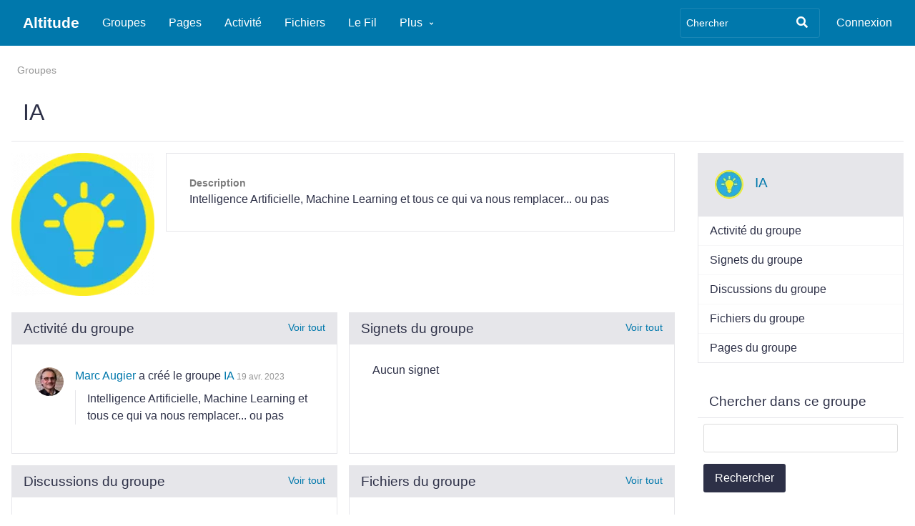

--- FILE ---
content_type: text/html; charset=UTF-8
request_url: https://altitude.xdm-consulting.fr/groups/profile/65/ia
body_size: 5782
content:
<!DOCTYPE html>
<html xmlns="http://www.w3.org/1999/xhtml" xml:lang="fr" lang="fr"><head><title>IA : Altitude</title><meta http-equiv="Content-Type" content="text/html; charset=utf-8"><meta name="description" content="Communauté de partage autour du numérique"><meta name="viewport" content="width=device-width, initial-scale=1.0, maximum-scale=1.0, user-scalable=0"><meta name="mobile-web-app-capable" content="yes"><meta name="apple-mobile-web-app-capable" content="yes"><link rel="apple-touch-icon" type="image/jpeg" href="https://altitude.xdm-consulting.fr/serve-file/e0/l1714687394/di/c0/OeEs6uYR6J8sxyGMp_A7fbQm_cMruOjlwQ8l6WVBJ2o/:MS8xL2ljb25zL2Zhdmljb24vaWNvbi0xMjgud2VicA"><link rel="icon" href="https://altitude.xdm-consulting.fr/serve-file/e0/l1714687394/di/c0/mz1SZ69dqAIezvyszqXYwhQdZUJQpHdX05Vt5MVzrdA/:MS8xL2ljb25zL2Zhdmljb24vaWNvbi0zMi53ZWJw"><link rel="icon" type="image/jpeg" sizes="16x16" href="https://altitude.xdm-consulting.fr/serve-file/e0/l1714687394/di/c0/FUPIB50EWDmqYsqyaUSvU4Wy9MITHFDor701e5wY7m4/:MS8xL2ljb25zL2Zhdmljb24vaWNvbi0xNi53ZWJw"><link rel="icon" type="image/jpeg" sizes="32x32" href="https://altitude.xdm-consulting.fr/serve-file/e0/l1714687394/di/c0/mz1SZ69dqAIezvyszqXYwhQdZUJQpHdX05Vt5MVzrdA/:MS8xL2ljb25zL2Zhdmljb24vaWNvbi0zMi53ZWJw"><link rel="icon" type="image/jpeg" sizes="64x64" href="https://altitude.xdm-consulting.fr/serve-file/e0/l1714687394/di/c0/n0wJ85xnpxaboEyEXwA94Fb7zocq8tWpOzbBaIHWYkk/:MS8xL2ljb25zL2Zhdmljb24vaWNvbi02NC53ZWJw"><link rel="icon" type="image/jpeg" sizes="128x128" href="https://altitude.xdm-consulting.fr/serve-file/e0/l1714687394/di/c0/OeEs6uYR6J8sxyGMp_A7fbQm_cMruOjlwQ8l6WVBJ2o/:MS8xL2ljb25zL2Zhdmljb24vaWNvbi0xMjgud2VicA"><link rel="manifest" href="https://altitude.xdm-consulting.fr/cache/1736867570/default/resources/manifest.json"><link rel="preload" as="script" href="https://altitude.xdm-consulting.fr/cache/1736867570/default/jquery.js"><link rel="preload" as="script" href="https://altitude.xdm-consulting.fr/cache/1736867570/default/require.js"><link rel="preload" as="script" href="https://altitude.xdm-consulting.fr/cache/1736867570/default/elgg.js"><link rel="stylesheet" href="https://altitude.xdm-consulting.fr/cache/1736867570/default/font-awesome/css/all.min.css"><link rel="stylesheet" href="https://altitude.xdm-consulting.fr/cache/1736867570/default/elgg.css"><script>
		require = function () {
		// handled in the view "elgg.js"
		_require_queue.push(arguments);
	};
	_require_queue = [];
</script>
</head><body><div class="elgg-page elgg-page-default"><div class="elgg-page-section elgg-page-messages"><div class="elgg-inner"><ul class="elgg-system-messages"><li class="hidden"></li></ul></div></div><div class="elgg-page-section elgg-page-topbar"><div class="elgg-inner">
<div class="elgg-nav-logo">
	<h1 class="elgg-heading-site"><a href="https://altitude.xdm-consulting.fr/" class="elgg-anchor"><span class="elgg-anchor-label">Altitude</span></a></h1></div>

<div id="login-dropdown"><a href="https://altitude.xdm-consulting.fr/login#login-dropdown-box" class="elgg-anchor elgg-popup" data-position="{&quot;my&quot;:&quot;right top&quot;,&quot;at&quot;:&quot;right bottom&quot;}"><span class="elgg-anchor-label">Connexion</span></a><div id="login-dropdown-box" class="elgg-module elgg-module-dropdown"><div class="elgg-body"><form method="post" action="https://altitude.xdm-consulting.fr/action/login" class="elgg-form elgg-form-login elgg-js-ajax-form elgg-form-prevent-double-submit" enctype="multipart/form-data"><fieldset><input name="__elgg_token" value="nZBt59UrgX9N7eHv6Q6vWw" type="hidden"><input name="__elgg_ts" value="1762733444" type="hidden"><div class="elgg-field elgg-field-required"><label for="elgg-field-7i8n2m" class="elgg-field-label">Identifiant ou adresse e-mail<span title="Requis" class="elgg-required-indicator">&ast;</span></label><div class="elgg-field-input"><input value="" type="text" name="username" autofocus="autofocus" required="required" id="elgg-field-7i8n2m" class="elgg-input-text"></div></div><div class="elgg-field elgg-field-required"><label for="elgg-field-vpngzo" class="elgg-field-label">Mot de passe<span title="Requis" class="elgg-required-indicator">&ast;</span></label><div class="elgg-field-input"><input autocapitalize="off" autocomplete="current-password" spellcheck="false" type="password" name="password" required="required" id="elgg-field-vpngzo" class="elgg-input-password"></div></div><input name="returntoreferer" value="true" type="hidden"><div class="elgg-foot elgg-form-footer">	<div class="elgg-foot">
		<div class="elgg-level">
			<label class="float-alt">
				<input type="checkbox" name="persistent" value="true"/>
				Se souvenir de moi			</label>

			<button value="Connexion" type="submit" class="elgg-button elgg-button-submit"><span class="elgg-button-label">Connexion</span></button>		</div>
		<nav class="elgg-menu-container elgg-menu-login-container" data-menu-name="login"><ul class="elgg-menu elgg-menu-login elgg-menu-login-default" data-menu-section="default"><li data-menu-item="forgotpassword" class="elgg-menu-item-forgotpassword"><a href="https://altitude.xdm-consulting.fr/forgotpassword" class="elgg-anchor elgg-menu-content forgot_link"><span class="elgg-anchor-label">Mot de passe perdu</span></a></li></ul></nav>	</div>
</div></fieldset></form></div></div></div>
<div class="elgg-nav-button">
	<span></span>
	<span></span>
	<span></span>
</div>

<div class="elgg-nav-collapse">
	<div class="elgg-nav-search"><form method="get" action="https://altitude.xdm-consulting.fr/search" class="elgg-form elgg-search elgg-form-search elgg-form-prevent-double-submit"><fieldset><div class="elgg-field elgg-field-required"><div class="elgg-field-input"><input type="text" class="elgg-input-text search-input" size="21" name="q" autocapitalize="off" autocomplete="off" spellcheck="false" required="required" placeholder="Chercher" id="elgg-field-d6xpvn"></div></div><div class="elgg-field"><div class="elgg-field-input"><button value="&lt;span class=&quot;elgg-icon elgg-icon-search fas fa-search&quot;&gt;&lt;/span&gt;" id="elgg-field-7ydh87" type="submit" class="elgg-button elgg-button-submit"><span class="elgg-button-label"><span class="elgg-icon elgg-icon-search fas fa-search"></span></span></button></div></div><input name="search_type" value="all" type="hidden"></fieldset></form></div><nav class="elgg-menu-container elgg-menu-site-container" data-menu-name="site"><ul class="elgg-menu elgg-menu-site elgg-menu-site-default" data-menu-section="default"><li data-menu-item="groups" class="elgg-menu-item-groups"><a href="https://altitude.xdm-consulting.fr/groups" class="elgg-anchor elgg-menu-content"><span class="elgg-icon elgg-icon-users elgg-anchor-icon fas fa-users"></span><span class="elgg-anchor-label">Groupes</span></a></li>
<li data-menu-item="pages" class="elgg-menu-item-pages"><a href="https://altitude.xdm-consulting.fr/pages" class="elgg-anchor elgg-menu-content"><span class="elgg-icon elgg-icon-file-alt-regular elgg-anchor-icon far fa-file-alt"></span><span class="elgg-anchor-label">Pages</span></a></li>
<li data-menu-item="activity" class="elgg-menu-item-activity"><a href="https://altitude.xdm-consulting.fr/activity" class="elgg-anchor elgg-menu-content"><span class="elgg-icon elgg-icon-clock-regular elgg-anchor-icon far fa-clock"></span><span class="elgg-anchor-label">Activité</span></a></li>
<li data-menu-item="file" class="elgg-menu-item-file"><a href="https://altitude.xdm-consulting.fr/file" class="elgg-anchor elgg-menu-content"><span class="elgg-icon elgg-icon-copy-regular elgg-anchor-icon far fa-copy"></span><span class="elgg-anchor-label">Fichiers</span></a></li>
<li data-menu-item="thewire" class="elgg-menu-item-thewire"><a href="https://altitude.xdm-consulting.fr/thewire" class="elgg-anchor elgg-menu-content"><span class="elgg-icon elgg-icon-comments-regular elgg-anchor-icon far fa-comments"></span><span class="elgg-anchor-label">Le Fil</span></a></li>
<li data-menu-item="more" class="elgg-menu-item-more"><a href="javascript:void(0);" class="elgg-anchor elgg-menu-content elgg-menu-closed elgg-menu-parent elgg-non-link"><span class="elgg-anchor-label">Plus</span><span class="elgg-icon elgg-icon-angle-down elgg-anchor-icon-alt fas fa-angle-down"></span></a><ul class="elgg-menu elgg-child-menu"><li data-menu-item="bookmarks" class="elgg-menu-item-bookmarks"><a href="https://altitude.xdm-consulting.fr/bookmarks" class="elgg-anchor elgg-menu-content"><span class="elgg-icon elgg-icon-bookmark-regular elgg-anchor-icon far fa-bookmark"></span><span class="elgg-anchor-label">Signets</span></a></li>
<li data-menu-item="discussions" class="elgg-menu-item-discussions"><a href="https://altitude.xdm-consulting.fr/discussion" class="elgg-anchor elgg-menu-content"><span class="elgg-icon elgg-icon-comment-dots-regular elgg-anchor-icon far fa-comment-dots"></span><span class="elgg-anchor-label">Sujets de discussion</span></a></li>
<li data-menu-item="custom1" class="elgg-menu-item-custom1"><a href="https://www.xdm-consulting.fr/" class="elgg-anchor elgg-menu-content"><span class="elgg-anchor-label">XDM Consulting</span></a></li></ul></li></ul></nav></div>
</div></div><div class="elgg-page-section elgg-page-body"><div class="elgg-inner"><div class="elgg-layout clearfix elgg-layout-one-sidebar"><div class="elgg-layout-breadcrumbs clearfix">
	<nav class="elgg-menu-container elgg-menu-breadcrumbs-container" data-menu-name="breadcrumbs"><ul class="elgg-menu elgg-menu-breadcrumbs elgg-breadcrumbs elgg-menu-hz elgg-menu-breadcrumbs-default" data-menu-section="default"><li data-menu-item="0" class="elgg-menu-item-0"><a href="https://altitude.xdm-consulting.fr/groups/all" class="elgg-anchor elgg-menu-content"><span class="elgg-anchor-label">Groupes</span></a></li></ul></nav></div>

<div class="elgg-head elgg-layout-header">
	<h2 class="elgg-heading-main">IA</h2><nav class="elgg-menu-container elgg-menu-title-container" data-menu-name="title"><ul class="elgg-menu elgg-menu-title elgg-menu-hz elgg-menu-title-z-last" data-menu-section="z-last"></ul></nav></div>
<div class="elgg-layout-columns">
<div class="elgg-main elgg-body elgg-layout-body clearfix">
	<div class="elgg-layout-content clearfix">
	<div class="elgg-image-block clearfix groups-profile"><div class="elgg-image"><div class="groups-profile-icon"><img src="https://altitude.xdm-consulting.fr/serve-file/e0/l1682668520/di/c0/r6zHo2k8gQ987y4ajrbfpLON2YPj60BNZkAOyw18pWk/1/65/icons/icon/large.webp" alt="IA"></div></div><div class="elgg-body"><div class="groups-profile-fields"><div class="elgg-profile-fields"><div class="elgg-profile-field elgg-profile-field-vertical group-profile-field" data-name="description"><span class="elgg-profile-field-label">Description</span><span><div class="elgg-output"><p>Intelligence Artificielle, Machine Learning et tous ce qui va nous remplacer... ou pas</p></div></span></div></div></div></div></div><div id="groups-tools"><div class="elgg-module elgg-module-group elgg-module-info"><div class="elgg-head"><h3>Activité du groupe</h3><div class="elgg-module-menu"><span class="groups-widget-viewall"><a href="https://altitude.xdm-consulting.fr/activity/group/65" class="elgg-anchor"><span class="elgg-anchor-label">Voir tout</span></a></span></div></div><div class="elgg-body"><div class="elgg-list-container" id="list-container-c48hlAZvqtuVL8B7HTlYD6sETTVyXAKVrohzLYh4zkk"><ul class="elgg-list elgg-list-river"><li class="elgg-item elgg-item-river elgg-item-river-group-group-create" id="item-river-18"><div class="elgg-image-block clearfix elgg-river-item"><div class="elgg-image"><div class="elgg-avatar elgg-avatar-small elgg-avatar-menu"><ul rel="ML4bW13TmNpoQRlG5_m2sPSrDI1eV8mCKrr6i3ZrdqI" class="elgg-menu elgg-menu-hover" data-menu-placeholder="1" data-elgg-menu-data="{&quot;g&quot;:39,&quot;pog&quot;:65,&quot;c&quot;:[&quot;groups&quot;,&quot;group_profile&quot;,&quot;widgets&quot;],&quot;m&quot;:&quot;ML4bW13TmNpoQRlG5_m2sPSrDI1eV8mCKrr6i3ZrdqI&quot;,&quot;i&quot;:[]}"></ul><a href="https://altitude.xdm-consulting.fr/profile/marc" class="elgg-anchor"><span class="elgg-anchor-label"><img src="https://altitude.xdm-consulting.fr/serve-file/e0/l1672676225/di/c0/lj21CckJUcGBpaFm-ZCSIjxEQFIO4Ji47_eFOyGthao/1/39/profile/39small.webp" alt="Marc Augier" title="Marc Augier"></span></a></div></div><div class="elgg-body"><div class="elgg-river-metadata"><nav class="elgg-menu-container elgg-menu-social-container" data-menu-name="social"><ul class="elgg-menu elgg-menu-social elgg-menu-hz elgg-menu-social-default" data-menu-section="default"><li data-menu-item="likes_count" class="elgg-menu-item-likes-count hidden"><a href="#" title="Voir les membres qui aiment" data-likes-guid="65" data-colorbox-opts="{&quot;maxHeight&quot;:&quot;85%&quot;,&quot;href&quot;:&quot;https:\/\/altitude.xdm-consulting.fr\/ajax\/view\/likes\/popup?guid=65&quot;}" class="elgg-anchor elgg-menu-content elgg-lightbox"><span class="elgg-badge">0 aiment</span></a></li></ul></nav></div><div class="elgg-river-summary"><a class="elgg-anchor elgg-river-subject" href="https://altitude.xdm-consulting.fr/profile/marc"><span class="elgg-anchor-label">Marc Augier</span></a> a créé le groupe <a href="https://altitude.xdm-consulting.fr/groups/profile/65/ia" class="elgg-anchor elgg-river-object"><span class="elgg-anchor-label">IA</span></a> <span class="elgg-river-timestamp"><time title="19 avril 2023 @ 14:17" datetime="2023-04-19T14:17:54+00:00">19 avr. 2023</time></span></div><div class="elgg-river-message">Intelligence Artificielle, Machine Learning et tous ce qui va nous remplacer... ou pas</div></div></div></li></ul></div></div></div><div class="elgg-module elgg-module-group elgg-module-info"><div class="elgg-head"><h3>Signets du groupe</h3><div class="elgg-module-menu"><span class="groups-widget-viewall"><a href="https://altitude.xdm-consulting.fr/bookmarks/group/65" class="elgg-anchor"><span class="elgg-anchor-label">Voir tout</span></a></span></div></div><div class="elgg-body"><p class="elgg-no-results">Aucun signet</p></div></div><div class="elgg-module elgg-module-group elgg-module-info"><div class="elgg-head"><h3>Discussions du groupe</h3><div class="elgg-module-menu"><span class="groups-widget-viewall"><a href="https://altitude.xdm-consulting.fr/discussion/group/65" class="elgg-anchor"><span class="elgg-anchor-label">Voir tout</span></a></span></div></div><div class="elgg-body"><p class="elgg-no-results">Pas de discussion</p></div></div><div class="elgg-module elgg-module-group elgg-module-info"><div class="elgg-head"><h3>Fichiers du groupe</h3><div class="elgg-module-menu"><span class="groups-widget-viewall"><a href="https://altitude.xdm-consulting.fr/file/group/65" class="elgg-anchor"><span class="elgg-anchor-label">Voir tout</span></a></span></div></div><div class="elgg-body"><p class="elgg-no-results">Aucun fichier.</p></div></div><div class="elgg-module elgg-module-group elgg-module-info"><div class="elgg-head"><h3>Pages du groupe</h3><div class="elgg-module-menu"><span class="groups-widget-viewall"><a href="https://altitude.xdm-consulting.fr/pages/group/65" class="elgg-anchor"><span class="elgg-anchor-label">Voir tout</span></a></span></div></div><div class="elgg-body"><p class="elgg-no-results">Aucune page créé pour l'instant</p></div></div></div></div>
</div>
<div class="elgg-sidebar elgg-layout-sidebar clearfix">
	<div class="elgg-module elgg-owner-block  elgg-module-info"><div class="elgg-head"><div data-guid="65" class="elgg-image-block clearfix elgg-chip"><div class="elgg-image"><a href="https://altitude.xdm-consulting.fr/groups/profile/65/ia" class="elgg-anchor"><span class="elgg-anchor-label"><img src="https://altitude.xdm-consulting.fr/serve-file/e0/l1682668520/di/c0/WAvZt9T3YVPexhUfg18cb905dUllA3XpODLkY6XPtK8/1/65/icons/icon/small.webp" alt="IA" width="40" height="40"></span></a></div><div class="elgg-body"><div class="elgg-listing-summary-title"><h3><a href="https://altitude.xdm-consulting.fr/groups/profile/65/ia" class="elgg-anchor"><span class="elgg-anchor-label">IA</span></a></h3></div></div></div></div><div class="elgg-body"><nav class="elgg-menu-container elgg-menu-owner-block-container" data-menu-name="owner_block"><ul class="elgg-menu elgg-menu-owner-block elgg-menu-owner-block-default" data-menu-section="default"><li data-menu-item="collection:river:group" class="elgg-menu-item-collection-river-group"><a href="https://altitude.xdm-consulting.fr/activity/group/65" class="elgg-anchor elgg-menu-content"><span class="elgg-anchor-label">Activité du groupe</span></a></li>
<li data-menu-item="bookmarks" class="elgg-menu-item-bookmarks"><a href="https://altitude.xdm-consulting.fr/bookmarks/group/65" class="elgg-anchor elgg-menu-content"><span class="elgg-anchor-label">Signets du groupe</span></a></li>
<li data-menu-item="discussion" class="elgg-menu-item-discussion"><a href="https://altitude.xdm-consulting.fr/discussion/group/65" class="elgg-anchor elgg-menu-content"><span class="elgg-anchor-label">Discussions du groupe</span></a></li>
<li data-menu-item="file" class="elgg-menu-item-file"><a href="https://altitude.xdm-consulting.fr/file/group/65" class="elgg-anchor elgg-menu-content"><span class="elgg-anchor-label">Fichiers du groupe</span></a></li>
<li data-menu-item="pages" class="elgg-menu-item-pages"><a href="https://altitude.xdm-consulting.fr/pages/group/65/all" class="elgg-anchor elgg-menu-content"><span class="elgg-anchor-label">Pages du groupe</span></a></li></ul></nav></div></div><div class="elgg-module elgg-module-aside"><div class="elgg-head"><h3>Chercher dans ce groupe</h3></div><div class="elgg-body"><form method="get" action="https://altitude.xdm-consulting.fr/search" class="elgg-form elgg-form-groups-search elgg-form-prevent-double-submit"><fieldset><div class="elgg-field elgg-field-required"><div class="elgg-field-input"><input value="" type="text" name="q" required="required" class="elgg-input-text elgg-input-search" id="elgg-field-y9cr42"></div></div><input name="container_guid" value="65" type="hidden"><div class="elgg-foot elgg-form-footer"><div class="elgg-field"><div class="elgg-field-input"><button value="Rechercher" id="elgg-field-jh7e5g" type="submit" class="elgg-button elgg-button-submit"><span class="elgg-button-label">Rechercher</span></button></div></div></div></fieldset></form></div></div><div class="elgg-module elgg-module-aside"><div class="elgg-head"><h3>Propriétaire</h3></div><div class="elgg-body"><div data-guid="39" class="elgg-image-block clearfix"><div class="elgg-image"><div class="elgg-avatar elgg-avatar-small elgg-avatar-menu"><ul rel="Lr_5KbF8391oBfXn_ZadgUtiT7m4xPX19M4IJCAFEW0" class="elgg-menu elgg-menu-hover" data-menu-placeholder="1" data-elgg-menu-data="{&quot;g&quot;:39,&quot;pog&quot;:65,&quot;c&quot;:[&quot;groups&quot;,&quot;group_profile&quot;],&quot;m&quot;:&quot;Lr_5KbF8391oBfXn_ZadgUtiT7m4xPX19M4IJCAFEW0&quot;,&quot;i&quot;:[]}"></ul><a href="https://altitude.xdm-consulting.fr/profile/marc" class="elgg-anchor"><span class="elgg-anchor-label"><img src="https://altitude.xdm-consulting.fr/serve-file/e0/l1672676225/di/c0/lj21CckJUcGBpaFm-ZCSIjxEQFIO4Ji47_eFOyGthao/1/39/profile/39small.webp" alt="Marc Augier" title="Marc Augier"></span></a></div></div><div class="elgg-body"><div class="elgg-listing-summary-title"><h3><a href="https://altitude.xdm-consulting.fr/profile/marc" class="elgg-anchor"><span class="elgg-anchor-label">Marc Augier</span></a></h3></div></div></div></div></div><div class="elgg-module elgg-module-aside"><div class="elgg-head"><h3>Membres du groupe (1)</h3></div><div class="elgg-body"><ul class="elgg-gallery elgg-gallery-users"><li class="elgg-item" id="elgg-user-39"><div class="elgg-avatar elgg-avatar-small elgg-avatar-menu"><ul rel="18cQLhThaII87pHtytMnTXoJ9ki0XJMv5Fe6-xVnelM" class="elgg-menu elgg-menu-hover" data-menu-placeholder="1" data-elgg-menu-data="{&quot;g&quot;:39,&quot;pog&quot;:65,&quot;c&quot;:[&quot;groups&quot;,&quot;group_profile&quot;,&quot;gallery&quot;],&quot;m&quot;:&quot;18cQLhThaII87pHtytMnTXoJ9ki0XJMv5Fe6-xVnelM&quot;,&quot;i&quot;:[]}"></ul><a href="https://altitude.xdm-consulting.fr/profile/marc" class="elgg-anchor"><span class="elgg-anchor-label"><img src="https://altitude.xdm-consulting.fr/serve-file/e0/l1672676225/di/c0/lj21CckJUcGBpaFm-ZCSIjxEQFIO4Ji47_eFOyGthao/1/39/profile/39small.webp" alt="Marc Augier" title="Marc Augier"></span></a></div></li></ul><div class='center mts'><a href="https://altitude.xdm-consulting.fr/groups/members/65" class="elgg-anchor"><span class="elgg-anchor-label">Voir tous les membres</span></a></div></div></div></div>
</div></div></div></div><div class="elgg-page-section elgg-page-footer"><div class="elgg-inner"><nav class="elgg-menu-container elgg-menu-footer-container" data-menu-name="footer"><ul class="elgg-menu elgg-menu-footer elgg-menu-footer-meta" data-menu-section="meta"><li data-menu-item="about" class="elgg-menu-item-about"><a href="https://altitude.xdm-consulting.fr/about" class="elgg-anchor elgg-menu-content"><span class="elgg-anchor-label">À propos</span></a></li>
<li data-menu-item="terms" class="elgg-menu-item-terms"><a href="https://altitude.xdm-consulting.fr/terms" class="elgg-anchor elgg-menu-content"><span class="elgg-anchor-label">Mentions légales</span></a></li>
<li data-menu-item="privacy" class="elgg-menu-item-privacy"><a href="https://altitude.xdm-consulting.fr/privacy" class="elgg-anchor elgg-menu-content"><span class="elgg-anchor-label">Informations personnelles</span></a></li>
<li data-menu-item="powered" class="elgg-menu-item-powered"><a href="https://elgg.org" title="Elgg 4.3.5" class="elgg-anchor elgg-menu-content"><span class="elgg-anchor-label">Propulsé par Elgg</span></a></li></ul></nav></div></div></div><script>/**
 * Inline (non-jQuery) script to prevent clicks on links that require some later loaded js to function
 *
 * @since 3.3
 */

var lightbox_links = document.getElementsByClassName('elgg-lightbox');

for (var i = 0; i < lightbox_links.length; i++) {
	lightbox_links[i].onclick = function () {
		return false;
	};
}

// @todo: in Elgg 5.0 remove the rel="toggle" related code and just leave the class="elgg-toggle"
var toggle_links = document.querySelectorAll('a[rel="toggle"]');

for (var i = 0; i < toggle_links.length; i++) {
	toggle_links[i].onclick = function () {
		return false;
	};
}

var toggle_links = document.querySelectorAll('a[class*="elgg-toggle"]');

for (var i = 0; i < toggle_links.length; i++) {
	toggle_links[i].onclick = function () {
		return false;
	};
}


var elgg = {"config":{"lastcache":1736867570,"viewtype":"default","simplecache_enabled":1,"current_language":"fr"},"security":{"token":{"__elgg_ts":1762733444,"__elgg_token":"nZBt59UrgX9N7eHv6Q6vWw"}},"session":{"user":null,"token":"uFrBC1W_Wm8KLDcx4MzRPP"},"_data":{},"page_owner":{"guid":65,"type":"group","subtype":"group","owner_guid":39,"container_guid":39,"time_created":"2023-04-19T14:17:54+00:00","time_updated":"2023-04-28T07:55:19+00:00","url":"https:\/\/altitude.xdm-consulting.fr\/groups\/profile\/65\/ia","name":"IA","description":"<p>Intelligence Artificielle, Machine Learning et tous ce qui va nous remplacer... ou pas<\/p>\r\n"}};
</script><script src="https://altitude.xdm-consulting.fr/cache/1736867570/default/jquery.js"></script><script src="https://altitude.xdm-consulting.fr/cache/1736867570/default/require.js"></script><script src="https://altitude.xdm-consulting.fr/cache/1736867570/default/elgg.js"></script><script>
require([
    "input/form",
    "icon/user/default",
    "elgg/likes",
    "page/elements/topbar",
    "elgg/popup"
]);
</script>
</body></html>

--- FILE ---
content_type: text/css;charset=utf-8
request_url: https://altitude.xdm-consulting.fr/cache/1736867570/default/elgg.css
body_size: 81087
content:
/*! normalize.css v8.0.1 | MIT License | github.com/necolas/normalize.css */
 html{line-height:1.15;-webkit-text-size-adjust:100%}body{margin:0}main{display:block}h1{font-size:2em;margin:.67em 0}hr{-webkit-box-sizing:content-box;-moz-box-sizing:content-box;box-sizing:content-box;height:0;overflow:visible}pre{font-family:monospace,monospace;font-size:1em}a{background-color:transparent}abbr[title]{border-bottom:none;text-decoration:underline;text-decoration:underline dotted}b,strong{font-weight:bolder}code,kbd,samp{font-family:monospace,monospace;font-size:1em}small{font-size:80%}sub,sup{font-size:75%;line-height:0;position:relative;vertical-align:baseline}sub{bottom:-.25em}sup{top:-.5em}img{border-style:none}button,input,optgroup,select,textarea{font-family:inherit;font-size:100%;line-height:1.15;margin:0}button,input{overflow:visible}button,select{text-transform:none}button,[type="button"],[type="reset"],[type="submit"]{-webkit-appearance:button}button::-moz-focus-inner,[type="button"]::-moz-focus-inner,[type="reset"]::-moz-focus-inner,[type="submit"]::-moz-focus-inner{border-style:none;padding:0}button:-moz-focusring,[type="button"]:-moz-focusring,[type="reset"]:-moz-focusring,[type="submit"]:-moz-focusring{outline:1px dotted ButtonText}fieldset{padding:.35em .75em .625em}legend{-webkit-box-sizing:border-box;-moz-box-sizing:border-box;box-sizing:border-box;color:inherit;display:table;max-width:100%;padding:0;white-space:normal}progress{vertical-align:baseline}textarea{overflow:auto}[type="checkbox"],[type="radio"]{-webkit-box-sizing:border-box;-moz-box-sizing:border-box;box-sizing:border-box;padding:0}[type="number"]::-webkit-inner-spin-button,[type="number"]::-webkit-outer-spin-button{height:auto}[type="search"]{-webkit-appearance:textfield;outline-offset:-2px}[type="search"]::-webkit-search-decoration{-webkit-appearance:none}::-webkit-file-upload-button{-webkit-appearance:button;font:inherit}details{display:block}summary{display:list-item}template{display:none}[hidden]{display:none}html,body,p,ol,ul,li,dl,dt,dd,blockquote,figure,fieldset,legend,textarea,pre,iframe,hr,h1,h2,h3,h4,h5,h6{margin:0;padding:0}h1,h2,h3,h4,h5,h6{font-size:100%;font-weight:400}html{-webkit-box-sizing:border-box;-moz-box-sizing:border-box;box-sizing:border-box}*{-webkit-box-sizing:inherit;-moz-box-sizing:inherit;box-sizing:inherit}*:before,*:after{-webkit-box-sizing:inherit;-moz-box-sizing:inherit;box-sizing:inherit}img,embed,object,audio,video{max-width:100%}iframe{border:0}table{border-collapse:collapse;border-spacing:0}td,th{padding:0;text-align:left}html{background-color:#fff;font-size:16px;-moz-osx-font-smoothing:grayscale;-webkit-font-smoothing:antialiased;min-width:300px;overflow-x:hidden;overflow-y:scroll;text-rendering:optimizeLegibility;-webkit-text-size-adjust:100%;-moz-text-size-adjust:100%;-ms-text-size-adjust:100%;text-size-adjust:100%}article,aside,figure,footer,header,hgroup,section{display:block}body,button,input,select,textarea{font-family:BlinkMacSystemFont,-apple-system,"Segoe UI","Roboto","Oxygen","Ubuntu","Cantarell","Fira Sans","Droid Sans","Helvetica Neue","Helvetica","Arial",sans-serif}code,pre{-moz-osx-font-smoothing:auto;-webkit-font-smoothing:auto;font-family:monospace}body{color:#2d3047;background:#FFF;font-size:1rem;font-weight:400;line-height:1.5}a{cursor:pointer;text-decoration:none}a strong{color:currentColor}code{background-color:#fafafa;color:#ff3860;font-size:.875em;font-weight:400;padding:.25em .5em .25em}hr{background-color:#dcdcdc;border:none;display:block;height:1px;margin:1.5rem 0}img{height:auto;max-width:100%}input[type="checkbox"],input[type="radio"]{vertical-align:baseline}small{font-size:.875em}span{font-style:inherit;font-weight:inherit}pre{-webkit-overflow-scrolling:touch;background-color:#fafafa;color:#2d3047;font-size:.875em;overflow-x:auto;padding:1.25rem 1.5rem;white-space:pre;word-wrap:normal}pre code{background-color:transparent;color:currentColor;font-size:1em;padding:0}table td,table th{text-align:left;vertical-align:top}table th{color:#363636}ol,ul{list-style:none}em,i{font-style:italic}ins{text-decoration:none}strike,del{text-decoration:line-through}strong,b{font-weight:600}table{border-collapse:collapse;border-spacing:0}caption,th,td{text-align:left;font-weight:400;vertical-align:top}blockquote:before,blockquote:after,q:before,q:after{content:""}blockquote,q{quotes:"" ""}a{text-decoration:none}button::-moz-focus-inner,input::-moz-focus-inner{border:0;padding:0}[hidden]{display:none!important}fieldset{border:none;min-width:0}.clearfix:after{visibility:hidden;display:block;font-size:0;content:" ";clear:both;height:0}.elgg-col{float:left}.elgg-col-alt{float:right}.elgg-col-1of1{float:none;width:100%}.elgg-col-1of2{width:50%}.elgg-col-1of3{width:33.33%}.elgg-col-2of3{width:66.66%}.elgg-col-1of4{width:25%}.elgg-col-3of4{width:75%}.elgg-col-1of5{width:20%}.elgg-col-2of5{width:40%}.elgg-col-3of5{width:60%}.elgg-col-4of5{width:80%}.elgg-col-1of6{width:16.66%}.elgg-col-5of6{width:83.33%}.elgg-grid{display:-webkit-flex;display:flex;-webkit-flex-wrap:wrap;flex-wrap:wrap;margin:0 -.5rem}@media screen and (max-width:50rem){.elgg-grid>*{width:100%}}.elgg-columns{display:-webkit-flex;display:flex;-webkit-flex-wrap:wrap;flex-wrap:wrap;margin:0 -.5rem}.elgg-row{display:-webkit-flex;display:flex;-webkit-flex-wrap:nowrap;flex-wrap:nowrap;margin:0 -.5rem}.elgg-columns .elgg-col,.elgg-columns .elgg-col-alt,.elgg-row .elgg-col,.elgg-row .elgg-col-alt,.elgg-grid .elgg-col,.elgg-grid .elgg-col-alt{float:none;display:block;-webkit-flex-basis:0%;flex-basis:0%;-webkit-flex-grow:1;flex-grow:1;-webkit-flex-shrink:1;flex-shrink:1;padding:0 .5rem}.elgg-columns>*:not(.elgg-col),.elgg-columns .elgg-col-1of1,.elgg-columns .elgg-col-1of2,.elgg-columns .elgg-col-1of3,.elgg-columns .elgg-col-2of3,.elgg-columns .elgg-col-1of4,.elgg-columns .elgg-col-3of4,.elgg-columns .elgg-col-1of5,.elgg-columns .elgg-col-2of5,.elgg-columns .elgg-col-3of5,.elgg-columns .elgg-col-4of5,.elgg-columns .elgg-col-1of6,.elgg-columns .elgg-col-5of6,.elgg-row>*:not(.elgg-col),.elgg-row .elgg-col-1of1,.elgg-row .elgg-col-1of2,.elgg-row .elgg-col-1of3,.elgg-row .elgg-col-2of3,.elgg-row .elgg-col-1of4,.elgg-row .elgg-col-3of4,.elgg-row .elgg-col-1of5,.elgg-row .elgg-col-2of5,.elgg-row .elgg-col-3of5,.elgg-row .elgg-col-4of5,.elgg-row .elgg-col-1of6,.elgg-row .elgg-col-5of6,.elgg-grid>*:not(.elgg-col),.elgg-grid .elgg-col-1of1,.elgg-grid .elgg-col-1of2,.elgg-grid .elgg-col-1of3,.elgg-grid .elgg-col-2of3,.elgg-grid .elgg-col-1of4,.elgg-grid .elgg-col-3of4,.elgg-grid .elgg-col-1of5,.elgg-grid .elgg-col-2of5,.elgg-grid .elgg-col-3of5,.elgg-grid .elgg-col-4of5,.elgg-grid .elgg-col-1of6,.elgg-grid .elgg-col-5of6{-webkit-flex:none;flex:none}body{font-family:BlinkMacSystemFont,-apple-system,"Segoe UI","Roboto","Oxygen","Ubuntu","Cantarell","Fira Sans","Droid Sans","Helvetica Neue","Helvetica","Arial",sans-serif;word-break:break-all;word-break:break-word}a{color:#0078ac}a:hover,a.selected{color:#2d3047;text-decoration:underline}pre,code{font-family:Monaco,"Courier New",Courier,monospace;font-size:.75rem;background:#EBF5FF;color:#000;overflow:auto;overflow-x:auto;white-space:pre-wrap;word-wrap:break-word}pre{padding:.25rem 1rem;margin:0 0 1rem;line-height:1.3rem}code{padding:.25rem}.elgg-monospace{font-family:Monaco,"Courier New",Courier,monospace}blockquote{padding:.5rem 1rem;margin:0 0 1rem;background-color:#e7f1f9;border:1px solid #b1d1e9;color:#3b8bc9}h1,h2,h3,h4,h5,h6{font-weight:500}h1{font-size:1.8rem}h2{font-size:1.5rem}h3{font-size:1.2rem}h4{font-size:1rem}h5{font-size:.9rem}h6{font-size:.8rem}.elgg-subtext{color:#7d7d7d;font-size:.75rem}time,.elgg-river-timestamp,.elgg-text-help,.elgg-quiet,.elgg-tags{display:inline-block;color:#969696;font-size:.75rem;line-height:normal}.elgg-text-help,.elgg-tags{margin-top:.25rem}.elgg-loud{font-weight:600}.elgg-more,.elgg-widget-more{padding:.5rem;font-size:.85rem;font-weight:600}.elgg-state.elgg-state-success{color:#397f2e}.elgg-state.elgg-state-error,.elgg-state.elgg-state-danger{color:#b94a48}.elgg-state.elgg-state-notice{color:#3b8bc9}.elgg-state.elgg-state-warning{color:#6b420f}p+*,blockquote+*,.elgg-output+*{margin-top:1rem}*+p,*+blockquote,*+.elgg-output{margin-top:1rem}p img,p iframe{margin:.5rem auto}.elgg-output dt{font-weight:700}.elgg-output dd{margin:0 0 1rem 1rem}.elgg-output ul,.elgg-output ol{margin:0 1.5rem 1.5rem 0;padding-left:1.5rem}.elgg-output ul{list-style-type:disc}.elgg-output ol{list-style-type:decimal;list-style-position:inside;padding-left:.4rem}.elgg-output table{border:1px solid #e6e6ea}.elgg-output table td{padding:.25rem .5rem}.elgg-output img{max-width:100%;height:auto}fieldset>div,.elgg-field{margin-bottom:1rem}fieldset>div:last-child{margin-bottom:0}.elgg-form-alt>fieldset>.elgg-foot{border-top:1px solid #e6e6ea;padding:10px 0}label,.elgg-field-label{font-weight:600;font-size:.9rem;line-height:1.8rem}.elgg-field-label{display:block}.elgg-field-disabled .elgg-field-label{opacity:.6}.elgg-required-indicator{font-size:110%;font-weight:700;color:#b94a48;display:inline;padding:0 5px}input,textarea{border:1px solid #dcdcdc;color:#2d3047;font-size:1rem;padding:.25rem .5rem;line-height:normal;width:100%;border-radius:3px}input:disabled,textarea:disabled,select:disabled,option:disabled{cursor:not-allowed}textarea{padding:.5rem}input[type=email],input[type=password],input[type=text],input[type=number],input[type=url],input[type=color],input[type=datetime-local],input[type=month],input[type=search],input[type=tel],input[type=week]{height:2.5rem}input[type=email]:focus,input[type=password]:focus,input[type=text]:focus,input[type=number]:focus,input[type=url]:focus,input[type=color]:focus,input[type=datetime-local]:focus,input[type=month]:focus,input[type=search]:focus,input[type=tel]:focus,input[type=week]:focus,textarea:focus{border:solid 1px #cfcfd2;background-color:#fafafa;outline:0 none}.elgg-longtext-control{float:right;margin-left:14px;font-size:80%;cursor:pointer}input[type="checkbox"],input[type="radio"]{margin:0 .25rem 0 0;padding:0;border:none;width:auto;vertical-align:middle}input[type="number"]{-moz-appearance:textfield}.elgg-input-checkbox+label,.elgg-input-checkbox+.elgg-field-label{display:inline-block}.elgg-input-checkboxes.elgg-horizontal li,.elgg-input-radios.elgg-horizontal li{display:inline-block;padding-right:1rem}.elgg-color-box{width:1rem;height:1rem;display:inline-block;background-color:#ccc;left:5px;top:5px;border:1px solid #000;border-radius:3px}.elgg-input-color{width:4.5rem}.elgg-input-checkbox-switch{position:relative;padding-left:4em}.elgg-input-checkbox-switch:before,.elgg-input-checkbox-switch:after{position:absolute;display:inline-block;top:0;bottom:0;left:0;content:' ';width:3.4em;background-color:#e6e6ea;border-radius:3px;-webkit-box-shadow:inset 0 .1em 0 rgba(0,0,0,.2);box-shadow:inset 0 .1em 0 rgba(0,0,0,.2);-webkit-transition:all 100ms ease-in;transition:all 100ms ease-in}.elgg-input-checkbox-switch:after{width:1.4em;top:.1em;bottom:.1em;margin-left:.1em;background-color:#fff;border-radius:3px;-webkit-box-shadow:inset 0 -.15em 0 rgba(0,0,0,.2);box-shadow:inset 0 -.15em 0 rgba(0,0,0,.2)}input:checked~.elgg-input-checkbox-switch:before{background-color:#0078ac}input:checked~.elgg-input-checkbox-switch:after{margin-left:1.8em}input:disabled~.elgg-input-checkbox-switch{cursor:not-allowed}.elgg-input-single-checkbox label+.elgg-field-label{display:inline-block}select{max-width:100%;border:1px solid #dcdcdc;color:#2d3047;padding:.25rem .5rem;line-height:1.75rem;vertical-align:middle;border-radius:3px}select:not([multiple]){height:2.5rem}.elgg-form-account{margin-bottom:1rem}.elgg-input-radios label{font-weight:400;font-size:100%}.elgg-input-checkboxes label{font-weight:400;font-size:100%;line-height:inherit}.elgg-input-checkboxes.elgg-horizontal label>.elgg-input-checkbox{vertical-align:baseline}.elgg-form-login,.elgg-form-account{max-width:40rem;margin:0 auto}.elgg-fieldset-has-legend{border:1px solid #e6e6ea;padding:1rem;margin-bottom:1rem}@media screen and (min-width:30rem){.elgg-fieldset-horizontal{display:-webkit-flex;display:flex}.elgg-fieldset-horizontal .elgg-field{margin:0 1rem 0 0;vertical-align:top;display:-webkit-flex;display:flex;-webkit-flex-direction:column;flex-direction:column}.elgg-fieldset-horizontal .elgg-field.elgg-field-stretch{-webkit-flex-basis:100%;flex-basis:100%}.elgg-fieldset-horizontal .elgg-field.elgg-field-stretch>.elgg-field-input{width:100%}.elgg-fieldset-horizontal .elgg-field.elgg-field-horizontal{-webkit-flex-direction:row;flex-direction:row;-webkit-align-items:baseline;align-items:baseline}.elgg-fieldset-horizontal .elgg-field.elgg-field-horizontal>*:not(:first-child){padding-left:1rem}.elgg-fieldset-horizontal .elgg-field>.elgg-field-label{-webkit-align-items:center;align-items:center;display:-webkit-flex;display:flex;-webkit-flex-shrink:0;flex-shrink:0}.elgg-fieldset-horizontal.elgg-fieldset-wrap{-webkit-flex-wrap:wrap;flex-wrap:wrap}.elgg-fieldset-horizontal.elgg-fieldset-wrap .elgg-field{margin-bottom:.5rem}.elgg-fieldset-horizontal.elgg-justify-right{-webkit-justify-content:flex-end;justify-content:flex-end}.elgg-fieldset-horizontal.elgg-justify-right .elgg-field{margin:0 0 0 1rem}.elgg-fieldset-horizontal.elgg-justify-center{-webkit-justify-content:center;justify-content:center}.elgg-fieldset-horizontal.elgg-justify-center .elgg-field{margin:0 5px}}.ui-autocomplete{position:absolute;cursor:default;background-color:#fff;border:1px solid #e6e6ea;overflow:hidden;border-radius:3px}.ui-autocomplete .ui-menu-item{padding:0 4px;border-radius:3px}.ui-autocomplete .ui-menu-item:hover{background-color:#fafafa}.ui-autocomplete a:hover{text-decoration:none;color:#0078ac}.ui-autocomplete a.ui-state-hover{background-color:#fafafa;display:block}.elgg-autocomplete-item .elgg-body{max-width:600px}.elgg-autocomplete-item-remove{cursor:pointer}.ui-helper-hidden-accessible{border:0;clip:rect(0 0 0 0);height:1px;margin:-1px;overflow:hidden;padding:0;position:absolute;width:1px}.elgg-user-picker-list>li{padding:0 1rem;border-bottom:1px solid #e6e6ea}.elgg-user-picker-list>li:first-child{border-top:1px solid #e6e6ea;margin-top:.5rem}.elgg-user-picker.elgg-state-disabled>input,.elgg-user-picker.elgg-state-disabled>label{display:none}.ui-datepicker{display:none;margin:0;padding:0;border-radius:2px;overflow:hidden;min-width:300px;-webkit-box-shadow:0 2px 4px rgba(0,0,0,.4);box-shadow:0 2px 4px rgba(0,0,0,.4);border-top:1px solid #e6e6ea;background:#fff}.ui-datepicker-inline{-moz-box-shadow:none;-webkit-box-shadow:none;box-shadow:none}.ui-datepicker-header{position:relative;background:transparent;padding:.25em;border:0}.ui-datepicker-header a{padding:0 .5em}.ui-datepicker-prev,.ui-datepicker-next{position:absolute;top:.5em;cursor:pointer}.ui-datepicker-prev.ui-state-hover,.ui-datepicker-next.ui-state-hover{border:none;background:transparent;font-weight:700}.ui-datepicker-prev.ui-state-disabled,.ui-datepicker-next.ui-state-disabled{display:none}.ui-datepicker-prev{left:.5rem}.ui-datepicker-next{right:.5rem}.ui-datepicker-title{line-height:2rem;margin:0 2rem;text-align:center;font-weight:400}.ui-datepicker-title select{max-width:6.25rem;display:inline-block;margin:2px;border:1px solid #dcdcdc;padding:4px;border-radius:3px}.ui-datepicker-calendar{width:90%;margin:4% auto;font-size:.85rem}.ui-datepicker-calendar .ui-state-default{border:1px solid #dcdcdc;color:#2d3047;background:#fff;border-radius:2px}.ui-datepicker-calendar .ui-state-hover,.ui-datepicker-calendar .ui-state-active,.ui-datepicker-calendar .ui-state-active.ui-state-hover{border:1px solid #0078ac;-webkit-box-shadow:0 0 0 0 #cfcfd2 inset;box-shadow:0 0 0 0 #cfcfd2 inset;font-weight:400;color:#0078ac;background:#fafafa}.ui-datepicker-calendar .ui-state-disabled .ui-state-default{border:none;color:#7d7d7d;cursor:not-allowed;background:none}.ui-datepicker th{color:#2d3047;border:none;font-weight:700;padding:.5rem .25rem;text-align:center}.ui-datepicker td{padding:1px;min-width:2.5rem}.ui-datepicker td span,.ui-datepicker td a{display:block;padding:.25rem;text-align:center;text-decoration:none}:root{--tagify-dd-color-primary:#0078ac;--tagify-dd-bg-color:white}.tagify{--tags-border-color:#dcdcdc;--tags-hover-border-color:#cfcfd2;--tags-focus-border-color:#cfcfd2;--tag-bg:#e6e6ea;--tag-hover:#cfcfd2;--tag-text-color:black;--tag-text-color--edit:black;--tag-pad:.3em .5em;--tag-inset-shadow-size:1.1em;--tag-invalid-color:#d39494;--tag-invalid-bg:rgba(211,148,148,.5);--tag-remove-bg:rgba(211,148,148,.3);--tag-remove-btn-color:black;--tag-remove-btn-bg:none;--tag-remove-btn-bg--hover:#c77777;--input-color:inherit;--tag--min-width:1ch;--tag--max-width:auto;--tag-hide-transition:.3s;--placeholder-color:rgba(0,0,0,.4);--placeholder-color-focus:rgba(0,0,0,.25);--loader-size:.8em;display:-webkit-flex;display:flex;-webkit-align-items:flex-start;align-items:flex-start;-webkit-flex-wrap:wrap;flex-wrap:wrap;border:1px solid #ddd;border:1px solid var(--tags-border-color);padding:0;line-height:normal;cursor:text;outline:0;position:relative;-webkit-box-sizing:border-box;-moz-box-sizing:border-box;box-sizing:border-box;-webkit-transition:.1s;transition:.1s}@-webkit-keyframes tags--bump{30%{-webkit-transform:scale(1.2);transform:scale(1.2)}}@keyframes tags--bump{30%{-webkit-transform:scale(1.2);-ms-transform:scale(1.2);transform:scale(1.2)}}@-webkit-keyframes rotateLoader{to{-webkit-transform:rotate(1turn);transform:rotate(1turn)}}@keyframes rotateLoader{to{-webkit-transform:rotate(1turn);-ms-transform:rotate(1turn);transform:rotate(1turn)}}.tagify:hover{border-color:#ccc;border-color:var(--tags-hover-border-color)}.tagify.tagify--focus{-webkit-transition:0s;transition:0s;border-color:#3595f6;border-color:var(--tags-focus-border-color)}.tagify[readonly]:not(.tagify--mix){cursor:default}.tagify[readonly]:not(.tagify--mix)>.tagify__input{visibility:hidden;width:0;margin:5px 0}.tagify[readonly]:not(.tagify--mix) .tagify__tag>div{padding:.3em .5em;padding:var(--tag-pad)}.tagify[readonly]:not(.tagify--mix) .tagify__tag>div:before{background:-webkit-linear-gradient(45deg,var(--tag-bg) 25%,transparent 25%,transparent 50%,var(--tag-bg) 50%,var(--tag-bg) 75%,transparent 75%,transparent) 0/5px 5px;background:linear-gradient(45deg,var(--tag-bg) 25%,transparent 25%,transparent 50%,var(--tag-bg) 50%,var(--tag-bg) 75%,transparent 75%,transparent) 0/5px 5px;-webkit-box-shadow:none;box-shadow:none;-webkit-filter:brightness(.95);filter:brightness(.95)}.tagify[readonly] .tagify__tag__removeBtn{display:none}.tagify--loading .tagify__input:before{content:none}.tagify--loading .tagify__input:after{content:"";vertical-align:middle;opacity:1;width:.7em;height:.7em;width:var(--loader-size);height:var(--loader-size);border:3px solid;border-color:#eee #bbb #888 transparent;border-radius:50%;-webkit-animation:rotateLoader .4s infinite linear;animation:rotateLoader .4s infinite linear;margin:-2px 0 -2px .5em}.tagify--loading .tagify__input:empty:after{margin-left:0}.tagify+input,.tagify+textarea{position:absolute!important;left:-9999em!important;-webkit-transform:scale(0)!important;-ms-transform:scale(0)!important;transform:scale(0)!important}.tagify__tag{display:-webkit-inline-flex;display:inline-flex;-webkit-align-items:center;align-items:center;margin:5px 0 5px 5px;position:relative;z-index:1;outline:0;cursor:default;-webkit-transition:.13s ease-out;transition:.13s ease-out}.tagify__tag>div{vertical-align:top;-webkit-box-sizing:border-box;-moz-box-sizing:border-box;box-sizing:border-box;max-width:100%;padding:.3em .5em;padding:var(--tag-pad,.3em .5em);color:#000;color:var(--tag-text-color,#000);line-height:inherit;border-radius:3px;white-space:nowrap;-webkit-transition:.13s ease-out;transition:.13s ease-out}.tagify__tag>div>*{white-space:pre-wrap;overflow:hidden;text-overflow:ellipsis;display:inline-block;vertical-align:top;min-width:1ch;max-width:auto;min-width:var(--tag--min-width,1ch);max-width:var(--tag--max-width,auto);-webkit-transition:.8s ease,.1s color;transition:.8s ease,.1s color}.tagify__tag>div>[contenteditable]{outline:0;-webkit-user-select:text;-moz-user-select:text;-ms-user-select:text;user-select:text;cursor:text;margin:-2px;padding:2px;max-width:350px}.tagify__tag>div:before{content:"";position:absolute;border-radius:inherit;left:0;top:0;right:0;bottom:0;z-index:-1;pointer-events:none;-webkit-transition:120ms ease;transition:120ms ease;-webkit-animation:tags--bump .3s ease-out 1;animation:tags--bump .3s ease-out 1;-webkit-box-shadow:0 0 0 1.1em #e5e5e5 inset;box-shadow:0 0 0 1.1em #e5e5e5 inset;-webkit-box-shadow:0 0 0 var(--tag-inset-shadow-size,1.1em) var(--tag-bg,#e5e5e5) inset;box-shadow:0 0 0 var(--tag-inset-shadow-size,1.1em) var(--tag-bg,#e5e5e5) inset}.tagify__tag:hover:not([readonly]) div:before{top:-2px;right:-2px;bottom:-2px;left:-2px;-webkit-box-shadow:0 0 0 1.1em #d3e2e2 inset;box-shadow:0 0 0 1.1em #d3e2e2 inset;-webkit-box-shadow:0 0 0 var(--tag-inset-shadow-size,1.1em) var(--tag-hover,#d3e2e2) inset;box-shadow:0 0 0 var(--tag-inset-shadow-size,1.1em) var(--tag-hover,#d3e2e2) inset}.tagify__tag--loading{pointer-events:none}.tagify__tag--loading .tagify__tag__removeBtn{display:none}.tagify__tag--loading:after{--loader-size:.4em;content:"";vertical-align:middle;opacity:1;width:.7em;height:.7em;width:var(--loader-size);height:var(--loader-size);border:3px solid;border-color:#eee #bbb #888 transparent;border-radius:50%;-webkit-animation:rotateLoader .4s infinite linear;animation:rotateLoader .4s infinite linear;margin:0 .5em 0 -.1em}.tagify__tag--flash div:before{-webkit-animation:none;animation:none}.tagify__tag--hide{width:0!important;padding-left:0;padding-right:0;margin-left:0;margin-right:0;opacity:0;-webkit-transform:scale(0);-ms-transform:scale(0);transform:scale(0);-webkit-transition:.3s;transition:.3s;-webkit-transition:var(--tag-hide-transition,.3s);transition:var(--tag-hide-transition,.3s);pointer-events:none}.tagify__tag--hide>div>*{white-space:nowrap}.tagify__tag.tagify--noAnim>div:before{-webkit-animation:none;animation:none}.tagify__tag.tagify--notAllowed:not(.tagify__tag--editable) div>span{opacity:.5}.tagify__tag.tagify--notAllowed:not(.tagify__tag--editable) div:before{-webkit-box-shadow:0 0 0 1.1em rgba(211,148,148,.5) inset!important;box-shadow:0 0 0 1.1em rgba(211,148,148,.5) inset!important;-webkit-box-shadow:0 0 0 var(--tag-inset-shadow-size,1.1em) var(--tag-invalid-bg,rgba(211,148,148,.5)) inset!important;box-shadow:0 0 0 var(--tag-inset-shadow-size,1.1em) var(--tag-invalid-bg,rgba(211,148,148,.5)) inset!important;-webkit-transition:.2s;transition:.2s}.tagify__tag[readonly] .tagify__tag__removeBtn{display:none}.tagify__tag[readonly]>div:before{background:-webkit-linear-gradient(45deg,var(--tag-bg) 25%,transparent 25%,transparent 50%,var(--tag-bg) 50%,var(--tag-bg) 75%,transparent 75%,transparent) 0/5px 5px;background:linear-gradient(45deg,var(--tag-bg) 25%,transparent 25%,transparent 50%,var(--tag-bg) 50%,var(--tag-bg) 75%,transparent 75%,transparent) 0/5px 5px;-webkit-box-shadow:none;box-shadow:none;-webkit-filter:brightness(.95);filter:brightness(.95)}.tagify__tag--editable>div{color:#000;color:var(--tag-text-color--edit,#000)}.tagify__tag--editable>div:before{-webkit-box-shadow:0 0 0 2px #d3e2e2 inset!important;box-shadow:0 0 0 2px #d3e2e2 inset!important;-webkit-box-shadow:0 0 0 2px var(--tag-hover,#d3e2e2) inset!important;box-shadow:0 0 0 2px var(--tag-hover,#d3e2e2) inset!important}.tagify__tag--editable>.tagify__tag__removeBtn{pointer-events:none}.tagify__tag--editable>.tagify__tag__removeBtn:after{opacity:0;-webkit-transform:translateX(100%) translateX(5px);-ms-transform:translateX(100%) translateX(5px);transform:translateX(100%) translateX(5px)}.tagify__tag--editable.tagify--invalid>div:before{-webkit-box-shadow:0 0 0 2px #d39494 inset!important;box-shadow:0 0 0 2px #d39494 inset!important;-webkit-box-shadow:0 0 0 2px var(--tag-invalid-color,#d39494) inset!important;box-shadow:0 0 0 2px var(--tag-invalid-color,#d39494) inset!important}.tagify__tag__removeBtn{-webkit-order:5;order:5;display:-webkit-inline-flex;display:inline-flex;-webkit-align-items:center;align-items:center;-webkit-justify-content:center;justify-content:center;border-radius:50px;cursor:pointer;font:14px/1 Arial;background:0 0;background:var(--tag-remove-btn-bg,none);color:#000;color:var(--tag-remove-btn-color,#000);width:14px;height:14px;margin-right:4.66667px;margin-left:auto;overflow:hidden;-webkit-transition:.2s ease-out;transition:.2s ease-out}.tagify__tag__removeBtn:after{content:"\00D7";-webkit-transition:.3s,color 0s;transition:.3s,color 0s}.tagify__tag__removeBtn:hover{color:#fff;background:#c77777;background:var(--tag-remove-btn-bg--hover,#c77777)}.tagify__tag__removeBtn:hover+div>span{opacity:.5}.tagify__tag__removeBtn:hover+div:before{-webkit-box-shadow:0 0 0 1.1em rgba(211,148,148,.3) inset!important;box-shadow:0 0 0 1.1em rgba(211,148,148,.3) inset!important;-webkit-box-shadow:0 0 0 var(--tag-inset-shadow-size,1.1em) var(--tag-remove-bg,rgba(211,148,148,.3)) inset!important;box-shadow:0 0 0 var(--tag-inset-shadow-size,1.1em) var(--tag-remove-bg,rgba(211,148,148,.3)) inset!important;-webkit-transition:box-shadow .2s;transition:box-shadow .2s}.tagify:not(.tagify--mix) .tagify__input br{display:none}.tagify:not(.tagify--mix) .tagify__input *{display:inline;white-space:nowrap}.tagify__input{-webkit-flex-grow:1;flex-grow:1;display:inline-block;min-width:110px;margin:5px;padding:.3em .5em;padding:var(--tag-pad,.3em .5em);line-height:inherit;position:relative;white-space:pre-wrap;color:inherit;color:var(--input-color,inherit);-webkit-box-sizing:inherit;-moz-box-sizing:inherit;box-sizing:inherit}.tagify__input:empty:before{-webkit-transition:.2s ease-out;transition:.2s ease-out;opacity:1;-webkit-transform:none;-ms-transform:none;transform:none;display:inline-block;width:auto}.tagify--mix .tagify__input:empty:before{display:inline-block}.tagify__input:focus{outline:0}.tagify__input:focus:before{-webkit-transition:.2s ease-out;transition:.2s ease-out;opacity:0;-webkit-transform:translatex(6px);-ms-transform:translatex(6px);transform:translatex(6px)}@media all and (-ms-high-contrast:none),(-ms-high-contrast:active){.tagify__input:focus:before{display:none}}@supports (-ms-ime-align:auto){.tagify__input:focus:before{display:none}}.tagify__input:focus:empty:before{-webkit-transition:.2s ease-out;transition:.2s ease-out;opacity:1;-webkit-transform:none;-ms-transform:none;transform:none;color:rgba(0,0,0,.25);color:var(--placeholder-color-focus)}@-moz-document url-prefix(){.tagify__input:focus:empty:after{display:none}}.tagify__input:before{content:attr(data-placeholder);height:1em;line-height:1em;margin:auto 0;z-index:1;color:rgba(0,0,0,.4);color:var(--placeholder-color);white-space:nowrap;pointer-events:none;opacity:0;position:absolute}.tagify--mix .tagify__input:before{display:none;position:static;line-height:inherit}.tagify__input:after{content:attr(data-suggest);display:inline-block;white-space:pre;color:#000;opacity:.3;pointer-events:none;max-width:100px}.tagify__input .tagify__tag{margin:0}.tagify__input .tagify__tag>div{padding-top:0;padding-bottom:0}.tagify--mix{display:block}.tagify--mix .tagify__input{padding:5px;margin:0;width:100%;height:100%;line-height:1.5;display:block}.tagify--mix .tagify__input:before{height:auto}.tagify--mix .tagify__input:after{content:none}.tagify--select:after{content:">";opacity:.5;position:absolute;top:50%;right:0;bottom:0;font:16px monospace;line-height:8px;height:8px;pointer-events:none;-webkit-transform:translate(-150%,-50%) scaleX(1.2) rotate(90deg);-ms-transform:translate(-150%,-50%) scaleX(1.2) rotate(90deg);transform:translate(-150%,-50%) scaleX(1.2) rotate(90deg);-webkit-transition:.2s ease-in-out;transition:.2s ease-in-out}.tagify--select[aria-expanded="true"]:after{-webkit-transform:translate(-150%,-50%) rotate(270deg) scaleY(1.2);-ms-transform:translate(-150%,-50%) rotate(270deg) scaleY(1.2);transform:translate(-150%,-50%) rotate(270deg) scaleY(1.2)}.tagify--select .tagify__tag{position:absolute;top:0;right:1.8em;bottom:0}.tagify--select .tagify__tag div{display:none}.tagify--select .tagify__input{width:100%}.tagify--invalid{--tags-border-color:#d39494}.tagify__dropdown{position:absolute;z-index:9999;-webkit-transform:translateY(1px);-ms-transform:translateY(1px);transform:translateY(1px);overflow:hidden}.tagify__dropdown[placement="top"]{margin-top:0;-webkit-transform:translateY(-100%);-ms-transform:translateY(-100%);transform:translateY(-100%)}.tagify__dropdown[placement="top"] .tagify__dropdown__wrapper{border-top-width:1px;border-bottom-width:0}.tagify__dropdown[position="text"]{-webkit-box-shadow:0 0 0 3px rgba(var(--tagify-dd-color-primary),.1);box-shadow:0 0 0 3px rgba(var(--tagify-dd-color-primary),.1);font-size:.9em}.tagify__dropdown[position="text"] .tagify__dropdown__wrapper{border-width:1px}.tagify__dropdown__wrapper{max-height:300px;overflow:hidden;background:#fff;background:var(--tagify-dd-bg-color);border:1px solid #cfcfd2;border-color:var(--tagify-dd-color-primary);border-width:1.1px;border-top-width:0;-webkit-box-shadow:0 2px 4px -2px rgba(0,0,0,.2);box-shadow:0 2px 4px -2px rgba(0,0,0,.2);-webkit-transition:.25s cubic-bezier(0,1,.5,1);transition:.25s cubic-bezier(0,1,.5,1)}.tagify__dropdown__wrapper:hover{overflow:auto}.tagify__dropdown--initial .tagify__dropdown__wrapper{max-height:20px;-webkit-transform:translateY(-1em);-ms-transform:translateY(-1em);transform:translateY(-1em)}.tagify__dropdown--initial[placement="top"] .tagify__dropdown__wrapper{-webkit-transform:translateY(2em);-ms-transform:translateY(2em);transform:translateY(2em)}.tagify__dropdown__item{-webkit-box-sizing:inherit;-moz-box-sizing:inherit;box-sizing:inherit;padding:.3em .5em;margin:1px;cursor:pointer;border-radius:2px;position:relative;outline:0}.tagify__dropdown__item--active{background:#3595f6;background:var(--tagify-dd-color-primary);color:#fff}.tagify__dropdown__item:active{-webkit-filter:brightness(105%);filter:brightness(105%)}.elgg-button,button{display:inline-block;color:#2d3047;width:auto;height:2.5rem;line-height:1.75rem;padding:.325rem 1rem;cursor:pointer;border-radius:3px;-webkit-transition:background-color .5s,color .5s;transition:background-color .5s,color .5s;border:none;white-space:nowrap}.elgg-button:hover,.elgg-button:focus,button:hover,button:focus{background-color:#e6e6ea;text-decoration:none}.elgg-button+.elgg-button{margin-left:.5rem}.elgg-button-submit{background:#2d3047;color:#fff}.elgg-button-submit:hover,.elgg-button-submit:focus{background:#0078ac;color:#fff}.elgg-button-cancel{background:#e6e6ea;color:#2d3047}.elgg-button-cancel:hover,.elgg-button-cancel:focus{background:#cfcfd2;color:#2d3047}.elgg-button-action{background:#0078ac;color:#fff}.elgg-button-action:hover,.elgg-button-action:focus{background:#2d3047;color:#fff}.elgg-button-action-done{background:#2d3047;color:#fff}.elgg-button-action-done:hover,.elgg-button-action-done:focus{background:#2d3047;color:#fff}.elgg-button-delete{background:#e6e6ea;color:#2d3047}.elgg-button-delete:hover,.elgg-button-delete:focus{background:#d33f49;color:#fff}.elgg-button-outline{border:1px solid #dcdcdc}.elgg-button-dropdown{background:none;text-decoration:none;display:block;position:relative;margin-left:0;color:#fff;border:none;-webkit-box-shadow:none;box-shadow:none;border-radius:0}.elgg-button-dropdown:hover,.elgg-button-dropdown:focus,.elgg-button-dropdown.elgg-state-active{color:#fff;background:#60B8F7;text-decoration:none}.elgg-button-special{background:#42C5B8}.elgg-button-special:hover,.elgg-button-special:focus{background:#5ED9CD}.elgg-button:disabled,.elgg-button.elgg-state-disabled{background:#e6e6ea;color:#7d7d7d;cursor:not-allowed}.elgg-module-menu .elgg-button,.elgg-message-menu .elgg-button,.elgg-button.elgg-size-small{padding:.25rem .5rem;line-height:1.5rem;height:2rem}.elgg-button.elgg-size-large{font-size:1.5rem;line-height:2.5rem;padding:1rem 2rem;height:4.5rem;border-radius:3px}.elgg-button *+.elgg-button-label{margin-left:.5rem}.elgg-button .elgg-button-label+*{margin-left:.5rem}@-webkit-keyframes infinite-spinning{from{-webkit-transform:rotate(0deg);transform:rotate(0deg)}to{-webkit-transform:rotate(360deg);transform:rotate(360deg)}}@keyframes infinite-spinning{from{-webkit-transform:rotate(0deg);-ms-transform:rotate(0deg);transform:rotate(0deg)}to{-webkit-transform:rotate(360deg);-ms-transform:rotate(360deg);transform:rotate(360deg)}}.elgg-ajax-loader{background-color:#fff;height:2.5rem;width:2.5rem;-webkit-animation:infinite-spinning 1s infinite linear;animation:infinite-spinning 1s infinite linear;border-radius:50%;border-width:5px;border-color:#0078ac #e6e6ea #e6e6ea;border-style:solid;display:block;margin:.75rem auto}.elgg-avatar{position:relative;display:inline-block}.elgg-avatar>a{display:inline-block}.elgg-avatar>a img{display:inline-block;vertical-align:middle;width:100%;height:auto}.elgg-avatar-tiny img,.elgg-avatar-small img,.elgg-avatar-medium img{border-radius:50%}.elgg-avatar-tiny img{max-width:25px;max-height:25px}.elgg-avatar-small img{max-width:40px;max-height:40px}.elgg-avatar-medium img{max-width:100px;max-height:100px}.elgg-state-banned{opacity:.5}.elgg-state-banned:hover{opacity:1}#current-user-avatar{border-right:1px solid #e6e6ea}#avatar-croppingtool{border-top:1px solid #e6e6ea}.elgg-anchor *{display:inline}.elgg-anchor *+.elgg-anchor-label{margin-left:.5rem}.elgg-anchor .elgg-icon{color:inherit;font-size:inherit}.elgg-anchor img{vertical-align:middle}.elgg-anchor .elgg-anchor-label+*{margin-left:.5rem}.elgg-badge{display:inline-block;color:#2d3047;background-color:#fafafa;padding:.15rem .25rem;margin-top:-.15rem;text-align:center;white-space:nowrap;vertical-align:middle;border-radius:10px;font-size:.7rem;line-height:1rem;font-weight:700}.elgg-pagination{margin:1rem auto;display:block;text-align:center}.elgg-pagination li{display:inline-block;text-align:center;margin-left:-1px;border:1px solid #e6e6ea}.elgg-pagination li.elgg-state-disabled>span{color:#7d7d7d}.elgg-pagination li.elgg-state-selected>span{color:#969696}.elgg-pagination li:first-child{border-top-left-radius:3px;border-bottom-left-radius:3px}.elgg-pagination li.elgg-pagination-previous>a:before,.elgg-pagination li.elgg-pagination-previous>span:before{content:"\ab";margin-right:.5rem}.elgg-pagination li:last-child{border-top-right-radius:3px;border-bottom-right-radius:3px}.elgg-pagination li.elgg-pagination-next>a:after,.elgg-pagination li.elgg-pagination-next>span:after{content:"\bb";margin-left:.5rem}.elgg-pagination li>a,.elgg-pagination li>span{display:inline-block;padding:.5rem 1rem;color:#2d3047}.elgg-pagination li>a:hover{background:#e6e6ea;text-decoration:none}.elgg-menu-container{display:-webkit-flex;display:flex;-webkit-flex-direction:column;flex-direction:column}.elgg-menu-container.elgg-menu-title-container>.elgg-menu-hz{-webkit-justify-content:flex-end;justify-content:flex-end}.elgg-menu-container.elgg-menu-title-container>.elgg-menu-hz>li{margin:0 .25rem}@media screen and (min-width:50rem){.elgg-menu-container.elgg-menu-title-container{-webkit-flex-direction:row;flex-direction:row}}.elgg-menu,.elgg-child-menu{display:-webkit-flex;display:flex;-webkit-flex-direction:column;flex-direction:column}.elgg-menu>li,.elgg-child-menu>li{position:relative}.elgg-menu>li:last-child:after,.elgg-child-menu>li:last-child:after{display:none}.elgg-menu>li>a,.elgg-child-menu>li>a{display:block}.elgg-menu.elgg-menu-hz{-webkit-flex-direction:row;flex-direction:row;-webkit-flex-wrap:wrap;flex-wrap:wrap;-webkit-align-items:center;align-items:center}.elgg-menu.elgg-menu-hz>li{margin:0 .25rem 0 0}.elgg-menu.elgg-menu-hz>li>.elgg-button{margin-bottom:.25rem}.elgg-module-menu .elgg-menu-hz>li{margin:0 0 0 .25rem}.elgg-menu-item-has-dropdown .elgg-child-menu{display:none}.elgg-menu-item-has-toggle>.elgg-child-menu{display:none;margin-left:1rem}.elgg-menu-item-has-toggle.elgg-state-selected>.elgg-child-menu{display:block}.elgg-menu>li>a .elgg-icon.elgg-state-opened,.elgg-menu>li>a .elgg-icon.elgg-state-closed{font-size:9px;color:inherit;line-height:inherit;margin:0 .5rem}.elgg-menu>li>.elgg-menu-opened .elgg-icon.elgg-state-opened{display:inline-block}.elgg-menu>li>.elgg-menu-opened .elgg-icon.elgg-state-closed{display:none}.elgg-menu>li>.elgg-menu-closed .elgg-icon.elgg-state-opened{display:none}.elgg-menu>li>.elgg-menu-closed .elgg-icon.elgg-state-closed{display:inline-block}.elgg-menu:not(.elgg-menu-hz) .elgg-menu-item-has-toggle .elgg-menu-closed:after,.elgg-menu:not(.elgg-menu-hz) .elgg-menu-item-has-toggle .elgg-menu-opened:after{font-family:'Font Awesome\ 5 Free';font-weight:900;display:inline-block;float:right;font-size:.5rem;line-height:1.5rem;width:1rem;text-align:center}.elgg-menu:not(.elgg-menu-hz) .elgg-menu-item-has-toggle .elgg-menu-closed:after{content:"\f105"}.elgg-menu:not(.elgg-menu-hz) .elgg-menu-item-has-toggle .elgg-menu-opened:after{content:"\f107"}.elgg-menu.elgg-menu-hz:not(.elgg-menu-relationship):not(.elgg-menu-annotation) .elgg-menu-item-has-dropdown:not(.elgg-menu-item-title-menu-toggle) .elgg-menu-closed:after,.elgg-menu.elgg-menu-hz:not(.elgg-menu-relationship):not(.elgg-menu-annotation) .elgg-menu-item-has-dropdown:not(.elgg-menu-item-title-menu-toggle) .elgg-menu-opened:after,.elgg-menu.elgg-menu-filter .elgg-menu-item-has-dropdown .elgg-menu-closed:after,.elgg-menu.elgg-menu-filter .elgg-menu-item-has-dropdown .elgg-menu-opened:after{font-family:'Font Awesome\ 5 Free';font-weight:900;display:inline-block;font-size:.5rem;text-align:center;margin-left:.5rem;vertical-align:middle}.elgg-menu.elgg-menu-hz:not(.elgg-menu-relationship):not(.elgg-menu-annotation) .elgg-menu-item-has-dropdown:not(.elgg-menu-item-title-menu-toggle) .elgg-menu-closed:after,.elgg-menu.elgg-menu-filter .elgg-menu-item-has-dropdown .elgg-menu-closed:after{content:"\f107"}.elgg-menu.elgg-menu-hz:not(.elgg-menu-relationship):not(.elgg-menu-annotation) .elgg-menu-item-has-dropdown:not(.elgg-menu-item-title-menu-toggle) .elgg-menu-opened:after,.elgg-menu.elgg-menu-filter .elgg-menu-item-has-dropdown .elgg-menu-opened:after{content:"\f106"}.elgg-menu a:hover .elgg-icon,.elgg-child-menu a:hover .elgg-icon{color:inherit}.elgg-menu .elgg-anchor-icon,.elgg-child-menu .elgg-anchor-icon{color:inherit;font-size:inherit}.elgg-menu .elgg-anchor-icon+.elgg-anchor-label,.elgg-child-menu .elgg-anchor-icon+.elgg-anchor-label{margin-left:.5rem}.elgg-menu-entity-navigation-container{margin-top:1rem}.elgg-menu-entity-navigation{-webkit-flex-direction:row;flex-direction:row}.elgg-menu-entity-navigation .elgg-menu-item-next{margin-left:auto}.elgg-menu-page-container .elgg-menu-section-header{font-size:1.2rem;font-weight:500;padding:.5rem}.elgg-menu-page,.elgg-menu-owner-block{background:#fff;border:1px solid #e6e6ea;margin-bottom:2rem}.elgg-menu-page li:not(:last-child),.elgg-menu-owner-block li:not(:last-child){border-bottom:1px solid #f7f7f8}.elgg-menu-page .elgg-child-menu,.elgg-menu-owner-block .elgg-child-menu{border-top:#f7f7f8}.elgg-menu-page .elgg-menu-item-has-toggle>.elgg-child-menu,.elgg-menu-owner-block .elgg-menu-item-has-toggle>.elgg-child-menu{margin:0;border-top:1px solid #f7f7f8}.elgg-menu-page .elgg-menu-item-has-toggle>.elgg-child-menu>li>a,.elgg-menu-owner-block .elgg-menu-item-has-toggle>.elgg-child-menu>li>a{padding-left:2rem}.elgg-menu-page li>a,.elgg-menu-owner-block li>a{padding:.5rem 1rem;color:#2d3047}.elgg-menu-page li>a:hover,.elgg-menu-owner-block li>a:hover{background:#fafafa;text-decoration:none;color:#333}.elgg-menu-page li.elgg-state-selected>a,.elgg-menu-owner-block li.elgg-state-selected>a{color:#333;background-color:#e6e6ea}.elgg-menu-page .elgg-badge,.elgg-menu-owner-block .elgg-badge{float:right;margin-top:0}.elgg-menu-page .elgg-anchor-icon,.elgg-menu-owner-block .elgg-anchor-icon{width:1rem;display:inline-block;text-align:center;margin-right:.5rem}.elgg-menu-hover{display:none;position:absolute;overflow:hidden;background-color:#fff;-webkit-box-shadow:0 2px 4px rgba(0,0,0,.4);box-shadow:0 2px 4px rgba(0,0,0,.4);min-width:10rem}.elgg-menu-hover-card-container{display:-webkit-flex;display:flex;-webkit-flex-direction:column;flex-direction:column}.elgg-menu-hover-card{padding:1rem;max-width:20rem;-webkit-flex:2;flex:2}.elgg-menu-hover li:not(:last-child),.elgg-menu-hover-actions li:not(:last-child),.elgg-menu-hover-admin li:not(:last-child){border-bottom:1px solid #e6e6ea}.elgg-menu-hover li>a,.elgg-menu-hover-actions li>a,.elgg-menu-hover-admin li>a{color:#2d3047;font-size:.9rem;-webkit-transition:background-color .5s;transition:background-color .5s;text-decoration:none;padding:.5rem 1rem;white-space:nowrap;overflow:hidden;text-overflow:ellipsis}.elgg-menu-hover li>a:hover,.elgg-menu-hover-actions li>a:hover,.elgg-menu-hover-admin li>a:hover{background:#fafafa;color:#333}.elgg-menu-hover .elgg-child-menu{border:1px solid #e6e6ea;border-width:1px 0;margin:0 0 -1px}.elgg-menu-hover .elgg-child-menu:before{content:"\25b2";color:#fff;font-size:.5rem;text-shadow:0 -2px #dcdcdc;top:-.5rem;left:1.5rem;position:relative;margin-bottom:-.75rem}.elgg-menu-hover .elgg-anchor-icon{width:1.5rem;text-align:center;display:inline-block}.elgg-menu-hover .elgg-menu{-webkit-flex:1 1 auto;flex:1 1 auto;max-width:20rem}.elgg-menu-hover .elgg-menu.elgg-menu-hover-actions{border-top:1px solid #e6e6ea}.elgg-menu-hover .elgg-menu-hover-admin a{color:#d33f49}.elgg-menu.elgg-menu-hover-admin{border-top:1px solid #e6e6ea;max-width:unset}.elgg-menu-general>li,.elgg-menu-general>li>a{display:inline-block;color:#969696}.elgg-menu-general>li:after{content:"\007C";padding:0 6px}.elgg-listing-summary-metadata>.elgg-menu-container,.elgg-river-metadata>.elgg-menu-container,.elgg-menu-annotation-container{float:right;margin-left:1rem;display:-webkit-flex;display:flex;-webkit-flex-direction:row;flex-direction:row}.elgg-listing-summary-metadata>.elgg-menu-container>.elgg-menu+.elgg-menu,.elgg-river-metadata>.elgg-menu-container>.elgg-menu+.elgg-menu,.elgg-menu-annotation-container>.elgg-menu+.elgg-menu{margin-left:1rem}.elgg-menu-river,.elgg-menu-relationship,.elgg-menu-entity,.elgg-menu-social,.elgg-menu-annotation,.elgg-menu-widget{font-size:.9rem;color:#7d7d7d;height:auto;vertical-align:middle}.elgg-menu-river>li:not(:first-child),.elgg-menu-relationship>li:not(:first-child),.elgg-menu-entity>li:not(:first-child),.elgg-menu-social>li:not(:first-child),.elgg-menu-annotation>li:not(:first-child),.elgg-menu-widget>li:not(:first-child){margin-left:.75rem}.elgg-menu-river>li>a:not(.elgg-button):not(.elgg-state-active),.elgg-menu-relationship>li>a:not(.elgg-button):not(.elgg-state-active),.elgg-menu-entity>li>a:not(.elgg-button):not(.elgg-state-active),.elgg-menu-social>li>a:not(.elgg-button):not(.elgg-state-active),.elgg-menu-annotation>li>a:not(.elgg-button):not(.elgg-state-active),.elgg-menu-widget>li>a:not(.elgg-button):not(.elgg-state-active){color:inherit}.elgg-menu-river>li>a:not(.elgg-button):hover,.elgg-menu-relationship>li>a:not(.elgg-button):hover,.elgg-menu-entity>li>a:not(.elgg-button):hover,.elgg-menu-social>li>a:not(.elgg-button):hover,.elgg-menu-annotation>li>a:not(.elgg-button):hover,.elgg-menu-widget>li>a:not(.elgg-button):hover{color:#0078ac;text-decoration:none}.elgg-menu-entity-default .elgg-menu-item-has-dropdown,.elgg-menu-relationship-default .elgg-menu-item-has-dropdown,.elgg-menu-river-default .elgg-menu-item-has-dropdown{font-size:100%}.elgg-menu-social .elgg-anchor>span:not(:first-child).elgg-anchor-label{display:none}.elgg-menu-longtext-container{float:right}.elgg-menu-login-container{margin-top:1rem;border-top:1px solid #e6e6ea}.elgg-menu-login>li{width:100%}.elgg-menu-login>li>a{padding:.5rem 1rem;font-size:.9rem;color:#646464;display:block}.elgg-menu-login>li>a:hover{background:#fafafa;text-decoration:none}.elgg-menu-filter,.elgg-tabs{margin-bottom:.5rem;border-bottom:1px solid #e6e6ea;display:-webkit-flex;display:flex;-webkit-flex-direction:row;flex-direction:row;-webkit-flex-wrap:wrap;flex-wrap:wrap}.elgg-menu-filter>li,.elgg-tabs>li{border:1px solid #e6e6ea;border-bottom-width:0;background:#fafafa;-webkit-flex-grow:1;flex-grow:1}.elgg-menu-filter>li.elgg-state-selected a:hover,.elgg-tabs>li.elgg-state-selected a:hover{background:#fff}.elgg-menu-filter>li>a,.elgg-tabs>li>a{text-decoration:none;display:block;padding:.5rem 1rem;text-align:center;height:auto;color:#646464}.elgg-menu-filter>li>a:hover,.elgg-tabs>li>a:hover{background-color:#e6e6ea;color:#333}.elgg-menu-filter>.elgg-state-selected,.elgg-tabs>.elgg-state-selected{border-color:#e6e6ea;background:#fff}.elgg-menu-filter>.elgg-state-selected>a,.elgg-tabs>.elgg-state-selected>a{position:relative;top:1px;background:#fff}@media screen and (min-width:50rem){.elgg-menu-filter>li,.elgg-tabs>li{border-bottom-width:1px;margin:.25rem 0 0 .5rem;border-radius:3px 3px 0 0;position:relative;top:1px;-webkit-flex-grow:0;flex-grow:0}.elgg-menu-filter .elgg-menu-item-sort-parent{margin-left:auto}}.elgg-breadcrumbs{padding:.5rem;color:#969696;font-size:.9rem}.elgg-breadcrumbs>li{display:inline-block}.elgg-breadcrumbs>li:after{content:"\203A";padding:0 .25rem;font-weight:400}.elgg-breadcrumbs>li>a{display:inline-block;color:#969696}.elgg-breadcrumbs>li>a:hover{color:#7d7d7d}.elgg-module{display:block;margin-bottom:1rem}.elgg-module>.elgg-head{display:-webkit-flex;display:flex}.elgg-module>.elgg-head>.elgg-module-menu{margin-left:auto}.elgg-module-aside>.elgg-head{padding:.5rem 1rem;border-bottom:1px solid #e6e6ea}.elgg-module-aside>.elgg-body{padding:.5rem}.elgg-module-info{border:1px solid #e6e6ea}.elgg-module-info>.elgg-head{background-color:#e6e6ea;padding:.5rem 1rem}.elgg-module-info>.elgg-head>*{color:#2d3047}.elgg-module-info>.elgg-body{padding:1rem}.elgg-module-info>.elgg-foot{padding:.5rem 1rem}.elgg-module-popup{background-color:#fff;margin-bottom:0;padding:.5rem;-webkit-box-shadow:0 2px 4px rgba(0,0,0,.4);box-shadow:0 2px 4px rgba(0,0,0,.4);border-top:1px solid #e6e6ea}.elgg-module-popup>.elgg-head{margin-bottom:.5rem}.elgg-module-popup>.elgg-head>*{color:#2d3047}.elgg-module-dropdown{background-color:#fff;display:none;width:15rem;padding:2rem;margin-right:0;position:absolute;right:0;top:100%;-webkit-box-shadow:0 2px 4px rgba(0,0,0,.2);box-shadow:0 2px 4px rgba(0,0,0,.2)}.elgg-module-featured{border:1px solid #0078ac}.elgg-module-featured>.elgg-head{background-color:#0078ac;color:#fff;padding:.5rem 1rem;height:auto;overflow:hidden}.elgg-module-featured>.elgg-body{padding:1rem}.elgg-owner-block,.elgg-page-menu{border:none;margin:0}.elgg-owner-block-empty{margin-bottom:2rem}.elgg-owner-block>.elgg-head,.elgg-page-menu>.elgg-body{padding:1.5rem}.elgg-owner-block>.elgg-body,.elgg-page-menu>.elgg-body{padding:0}.elgg-widgets-grid{display:-webkit-flex;display:flex;-webkit-flex-direction:column;flex-direction:column}.elgg-widgets{-webkit-flex-grow:1;flex-grow:1;-webkit-flex-basis:100%;flex-basis:100%}@media screen and (min-width:80rem){.elgg-widgets-grid{-webkit-flex-direction:row-reverse;flex-direction:row-reverse;-webkit-align-items:stretch;align-items:stretch;margin:0 -.5rem}.elgg-widgets{padding:0 .5rem}}.elgg-menu-title-widgets-container{-webkit-justify-content:flex-end;justify-content:flex-end;-webkit-flex-direction:row;flex-direction:row;padding:.5rem}.elgg-widgets-add-panel ul{border-top:1px solid #e6e6ea;margin-top:.5rem}.elgg-widgets-add-panel ul>li{padding:.5rem;-webkit-transition:background .2s linear;transition:background .2s linear;border-bottom:1px solid #e6e6ea}.elgg-widgets-add-panel ul>li:hover{background:#e6e6ea}.elgg-widgets-add-actions{max-width:8rem;text-align:right}.elgg-widget-single.elgg-state-available .elgg-widgets-add-actions>span,.elgg-widget-single.elgg-state-unavailable .elgg-widgets-add-actions .elgg-button-submit{display:none}.elgg-module-widget{border:1px solid #e6e6ea;margin:0 0 1rem;position:relative}.elgg-module-widget.elgg-state-draggable:hover{-webkit-box-shadow:0 2px 4px rgba(0,0,0,.2);box-shadow:0 2px 4px rgba(0,0,0,.2)}.elgg-module-widget.elgg-state-draggable .elgg-widget-handle{cursor:move;-webkit-flex-grow:1;flex-grow:1}.elgg-module-widget>.elgg-head{background-color:#e6e6ea;padding:.5rem 1rem;height:auto;overflow:hidden}.elgg-module-widget>.elgg-body{background-color:#fff;width:100%}.elgg-module-widget .elgg-menu-widget-container{display:none}.elgg-module-widget:hover .elgg-menu-widget-container{display:inline-block}.elgg-widget-edit{display:none;width:auto;padding:10px;border-bottom:1px solid #e6e6ea;background-color:#e6e6ea}.elgg-widget-content{padding:1rem}.elgg-widget-placeholder{border:1px dashed #a1a1a3;margin-bottom:1rem}.elgg-image-block{display:-webkit-flex;display:flex;-webkit-align-items:flex-start;align-items:flex-start}.elgg-image-block:after{display:none}.elgg-image-block.elgg-chip{-webkit-align-items:center;align-items:center}.elgg-image-block .elgg-image{margin-right:1rem}.elgg-image-block .elgg-image-alt{margin-left:1rem;-webkit-order:1;order:1}.elgg-image-block>.elgg-body{-webkit-flex:1;flex:1}.elgg-photo{border:1px solid #e6e6ea;padding:2px;background-color:#fff;max-width:100%;height:auto}.elgg-list>li{border-bottom:1px solid #e6e6ea;padding:1rem}.elgg-module .elgg-list>li:last-child{border-bottom:0}.elgg-module .elgg-list+.elgg-pagination{border-top:1px solid #e6e6ea;padding-top:1rem}.elgg-item h3 a{padding-bottom:.25rem}.elgg-item .elgg-content{margin:.5rem 0}.elgg-item>.elgg-subtext{margin-bottom:.25rem}.elgg-content{clear:both}.elgg-no-results{padding:.5rem 1rem}.elgg-listing-summary-title{line-height:1.5rem;margin-bottom:.25rem}.elgg-listing-full-header{margin-bottom:2rem}.elgg-listing-full-responses{padding-top:1rem}.elgg-listing-imprint{display:-webkit-flex;display:flex;-webkit-flex-wrap:wrap;flex-wrap:wrap}.elgg-listing-imprint .elgg-icon{margin-right:.5rem}.elgg-listing-imprint>span{margin-right:1rem}.elgg-gallery{display:-webkit-flex;display:flex;-webkit-flex-wrap:wrap;flex-wrap:wrap;-webkit-justify-content:center;justify-content:center}.elgg-gallery.elgg-gallery-users>li{padding:.25rem}.elgg-gallery>li{padding:.25em}.elgg-table,.elgg-table-alt{background-color:#fff;margin-bottom:1rem;width:100%}.elgg-table td,.elgg-table th,.elgg-table-alt td,.elgg-table-alt th{border-style:solid;border-width:0 0 1px;border-color:#e6e6ea;padding:.5em .75em;vertical-align:top;background-color:#fff}.elgg-table tr.elgg-state-selected td,.elgg-table tr.elgg-state-selected th,.elgg-table tr:hover td,.elgg-table tr:hover th,.elgg-table-alt tr.elgg-state-selected td,.elgg-table-alt tr.elgg-state-selected th,.elgg-table-alt tr:hover td,.elgg-table-alt tr:hover th{background-color:#fafafa}.elgg-table thead th,.elgg-table-alt thead th{font-weight:700;border-width:0 0 2px}.elgg-table tfoot th,.elgg-table-alt tfoot th{border-width:2px 0 0;font-weight:700}.elgg-table-alt th:first-child,.elgg-table-alt td:first-child{width:15rem}@media screen and (min-width:50rem){.elgg-table thead th,.elgg-table tfoot th,.elgg-table-alt thead th,.elgg-table-alt tfoot th{word-break:normal}}.elgg-message{border-width:1px;border-style:solid;color:#2d3047;background-color:#fafafa;border-color:#cfcfd2;border-radius:3px;margin-bottom:1rem}.elgg-message.elgg-message-success{color:#397f2e;background-color:#eaf8e8;border-color:#aadea2}.elgg-message.elgg-message-error{color:#b94a48;background-color:#f8e8e8;border-color:#e5b7b5}.elgg-message.elgg-message-help,.elgg-message.elgg-message-info,.elgg-message.elgg-message-notice{color:#3b8bc9;background-color:#e7f1f9;border-color:#b1d1e9}.elgg-message.elgg-message-warning{color:#6b420f;background-color:#fcf8e4;border-color:#eddc7d}.elgg-message>.elgg-inner{border-color:inherit}.elgg-message>.elgg-inner>.elgg-head{display:-webkit-flex;display:flex;-webkit-align-items:center;align-items:center;background-color:rgba(255,255,255,.7);padding:.5rem 1rem;border-bottom-width:1px;border-bottom-style:solid;border-bottom-color:inherit}.elgg-message>.elgg-inner>.elgg-head>.elgg-message-icon,.elgg-message>.elgg-inner>.elgg-head>.elgg-message-title{padding-right:1rem;font-weight:700}.elgg-message>.elgg-inner>.elgg-head>.elgg-message-menu{margin-left:auto}.elgg-message>.elgg-inner>div:last-child{border-bottom:0}.elgg-message>.elgg-inner>.elgg-body{padding:1rem}.elgg-message>.elgg-inner>.elgg-body p{margin:0}.elgg-message>.elgg-inner>.elgg-body a{text-decoration:underline}.elgg-module .elgg-list-river{border-top:none}.elgg-river-layout .elgg-list-river{border-top:1px solid #e6e6ea}.elgg-list-river>li{border-bottom:1px solid #e6e6ea}.elgg-river-attachments,.elgg-river-message,.elgg-river-content{border-left:1px solid #e6e6ea;margin:.5rem 0;padding-left:1rem}.elgg-river-attachments .elgg-avatar,.elgg-river-attachments .elgg-icon{display:inline-block}.elgg-river-attachments .elgg-icon-arrow-right{margin:.5rem}.elgg-river-more{border-color:#e6e6ea;border-style:solid;border-width:0 1px 1px 1px;padding:.5rem 1rem;font-size:85%}.elgg-river-item form{border-color:#e6e6ea;border-style:solid;border-width:0 1px 1px 1px;padding:.5rem;height:auto}.elgg-comments .elgg-list,.elgg-river-comments{position:relative}.elgg-comments .elgg-list:before,.elgg-river-comments:before{content:"\25b2";color:#fff;position:absolute;text-shadow:0 -2px 0 #e6e6ea;font-size:1rem;top:-1rem;left:2rem;margin-right:1.5rem;line-height:1rem;padding-top:4px;pointer-events:none}.elgg-river-comments{margin-top:2rem}.elgg-river-comments>li{border:0;padding:0;margin-top:-1px}.elgg-river-comments>li.elgg-state-highlight{-webkit-animation:comment-highlight 5s;animation:comment-highlight 5s}.comments-list{margin:1.5rem 0 1rem 0;border:none}.comments-list>li{border:0;margin-top:-1px;padding:0}.comments-list>li.elgg-state-highlight>.elgg-listing-full>.elgg-listing-full-header{-webkit-animation:comment-highlight 5s;animation:comment-highlight 5s}.elgg-item-object-comment{padding:0}.elgg-item-object-comment>.elgg-listing-full{margin:0}.elgg-item-object-comment>.elgg-listing-full>.elgg-listing-full-header{margin:0;padding:1rem;border-style:solid;border-color:#e6e6ea;border-width:1px}.elgg-item-object-comment>.elgg-listing-full>.elgg-listing-full-header .elgg-listing-summary-content{margin:0}.elgg-item-object-comment>.elgg-listing-full>.elgg-listing-full-responses{padding:0 0 0 2rem;border-left:2px dashed #e6e6ea}.elgg-module-comments{margin:0}#comments-login{width:auto;max-width:300px;position:relative}#comments .elgg-form-comment-save{margin-top:1rem}#comments .elgg-form-comment-save .elgg-field-label{display:none}@-webkit-keyframes comment-highlight{from{background:#e7f1f9}to{background:#fff}}@keyframes comment-highlight{from{background:#e7f1f9}to{background:#fff}}.elgg-tags>.elgg-icon{margin-right:5px}.elgg-level{display:-webkit-flex;display:flex;-webkit-align-items:center;align-items:center;-webkit-justify-content:flex-start;justify-content:flex-start}.elgg-level>*:first-child{margin-right:auto}.elgg-progressbar{height:1rem;border:1px solid #dcdcdc;border-radius:.5rem}.ui-progressbar-value{height:1rem;background:#0078ac;border-radius:.5rem;margin:-1px 0 0 -1px}.elgg-progressbar-counter{float:left;color:#fff;margin:1px}.elgg-profile-fields{padding:1rem}.elgg-profile-field{display:-webkit-flex;display:flex;-webkit-flex-direction:column;flex-direction:column;padding:1rem .5rem}.elgg-profile-field.elgg-profile-field-horizontal{-webkit-flex-direction:row;flex-direction:row}.elgg-profile-field>*{padding:0 .5rem}.elgg-profile-field-label{font-weight:600;font-size:.85rem;color:#7d7d7d}.elgg-page-default .elgg-page-section>.elgg-inner{max-width:80rem;margin:0 auto;padding:0 .5rem}.elgg-page-default .elgg-page-body>.elgg-inner{padding-top:1rem;padding-bottom:1rem}@media screen and (min-width:80rem){.elgg-page-default .elgg-page-section>.elgg-inner{padding-left:1rem;padding-right:1rem}}.elgg-system-messages{position:fixed;top:2rem;right:1rem;max-width:30rem}.elgg-system-messages .elgg-message{position:relative}.elgg-system-messages .elgg-message:before{content:"x";top:-8px;right:-8px;position:absolute;color:inherit;border-width:2px;border-style:solid;border-color:inherit;background:inherit;width:20px;height:20px;border-radius:500px;text-align:center;cursor:pointer;font-size:14px;font-weight:700;line-height:14px}@media (hover:hover){.elgg-system-messages .elgg-message:before{display:none}.elgg-system-messages .elgg-message:hover:before{display:block}}.elgg-nav-logo{left:0;-webkit-flex-grow:1;flex-grow:1}.elgg-nav-logo h1{font-size:1.3rem;line-height:3rem;font-weight:700}.elgg-nav-logo a{padding:.5rem 1rem;display:inline-block}.elgg-nav-logo img{max-height:2rem;vertical-align:middle;line-height:2rem}#login-dropdown{-webkit-order:2;order:2;position:static;top:auto;right:auto}#login-dropdown a{padding:.5rem 1rem;line-height:3rem;display:inline-block}#login-dropdown a:hover{background-color:rgba(255,255,255,.1)}#login-dropdown-box{border-top:0;border-radius:0;width:auto;max-width:300px;position:relative}#login-dropdown-box:before{content:"\25b2";color:#fff;position:absolute;font-size:1rem;top:-1rem;right:0;margin-right:1.5rem}@media only screen and (min-width:80rem){.elgg-nav-logo{-webkit-flex-grow:0;flex-grow:0}#login-dropdown{-webkit-order:5;order:5}}.elgg-nav-collapse{height:auto;width:100%;-webkit-flex-grow:4;flex-grow:4;-webkit-order:4;order:4;display:none}.elgg-nav-collapsed .elgg-nav-collapse{display:-webkit-flex;display:flex;-webkit-flex-direction:column;flex-direction:column}@media only screen and (min-width:80rem){.elgg-nav-collapse{position:relative;top:auto;bottom:auto;width:auto;display:-webkit-flex;display:flex;-webkit-flex-direction:row;flex-direction:row}}.elgg-nav-button{width:20px;height:15px;position:relative;margin:10px 20px;-moz-transform:rotate(0deg);-ms-transform:rotate(0deg);-webkit-transform:rotate(0deg);transform:rotate(0deg);-moz-transition:ease-in-out .5s;-o-transition:ease-in-out .5s;-webkit-transition:ease-in-out .5s;transition:ease-in-out .5s;cursor:pointer;display:block;-webkit-order:3;order:3;-webkit-flex-grow:0;flex-grow:0}@media only screen and (min-width:80rem){.elgg-nav-button{display:none}}.elgg-nav-button span{display:block;position:absolute;height:3px;width:100%;background:#fff;border-radius:2px;opacity:1;left:0;-moz-transform:rotate(0deg);-ms-transform:rotate(0deg);-webkit-transform:rotate(0deg);transform:rotate(0deg);-moz-transition:ease-in-out .25s;-o-transition:ease-in-out .25s;-webkit-transition:ease-in-out .25s;transition:ease-in-out .25s}.elgg-nav-button span:nth-child(1){top:0}.elgg-nav-button span:nth-child(2){top:6px}.elgg-nav-button span:nth-child(3){top:12px}.elgg-nav-collapsed .elgg-nav-button span:nth-child(1){top:6px;-moz-transform:rotate(135deg);-ms-transform:rotate(135deg);-webkit-transform:rotate(135deg);transform:rotate(135deg)}.elgg-nav-collapsed .elgg-nav-button span:nth-child(2){opacity:0;left:-60px}.elgg-nav-collapsed .elgg-nav-button span:nth-child(3){top:6px;-moz-transform:rotate(-135deg);-ms-transform:rotate(-135deg);-webkit-transform:rotate(-135deg);transform:rotate(-135deg)}.elgg-page-topbar{background:#0078ac}.elgg-page-topbar>.elgg-inner{display:-webkit-flex;display:flex;-webkit-flex-wrap:wrap;flex-wrap:wrap;-webkit-justify-content:flex-start;justify-content:flex-start;-webkit-align-items:center;align-items:center}.elgg-page-topbar a{color:#fff;text-decoration:none}.elgg-page-topbar .elgg-menu-container{-webkit-flex-direction:column;flex-direction:column}.elgg-page-topbar .elgg-menu-topbar-container{-webkit-order:2;order:2}.elgg-page-topbar .elgg-menu-topbar-container .elgg-badge{background-color:#faa51a}.elgg-page-topbar .elgg-menu-site-container{-webkit-order:3;order:3}.elgg-page-topbar .elgg-menu-site-container .elgg-menu-site .elgg-anchor-icon{display:none}.elgg-page-topbar .elgg-menu-site-container .elgg-menu-site .elgg-anchor-icon+.elgg-anchor-label{margin-left:0}.elgg-page-topbar .elgg-menu{width:100%}.elgg-page-topbar .elgg-menu li{display:block;width:100%}.elgg-page-topbar .elgg-menu li>a{padding:.5rem 1rem;-webkit-transition:background-color .5s,color .5s;transition:background-color .5s,color .5s;border-top:1px solid rgba(0,0,0,.05)}.elgg-page-topbar .elgg-menu li .elgg-child-menu .elgg-child-menu{margin-left:1rem}.elgg-page-topbar .elgg-menu .elgg-menu-item-account img{max-height:2rem}.elgg-page-topbar .elgg-menu li>a:hover,.elgg-page-topbar .elgg-menu li.elgg-state-selected>a{background-color:rgba(255,255,255,.1)}.elgg-page-topbar .elgg-menu>li>a .elgg-icon{width:1.5rem;display:inline-block;text-align:center;margin:0}.elgg-page-topbar .elgg-menu-site .elgg-menu-item-more>.elgg-menu-parent,.elgg-page-topbar .elgg-menu-topbar .elgg-menu-item-account>.elgg-menu-parent{display:none}.elgg-page-topbar .elgg-menu-site .elgg-menu-item-more .elgg-icon-angle-down,.elgg-page-topbar .elgg-menu-topbar .elgg-menu-item-account .elgg-icon-angle-down{font-size:.5rem;vertical-align:middle}@media only screen and (min-width:80rem){.elgg-nav-collapse{-webkit-align-items:center;align-items:center}.elgg-page-topbar .elgg-nav-search{-webkit-order:2;order:2}.elgg-page-topbar .elgg-menu-container{-webkit-flex-direction:row;flex-direction:row;-webkit-align-items:center;align-items:center;-webkit-order:1;order:1;margin-right:auto}.elgg-page-topbar .elgg-menu-topbar-container{-webkit-order:3;order:3;margin-left:auto;margin-right:0}.elgg-page-topbar .elgg-menu{width:auto;-webkit-flex-direction:row;flex-direction:row;-webkit-align-items:center;align-items:center}.elgg-page-topbar .elgg-menu li{display:inline-block;width:auto;position:relative}.elgg-page-topbar .elgg-menu li>a{border:none}.elgg-page-topbar .elgg-menu-site .elgg-menu-item-more>.elgg-menu-parent,.elgg-page-topbar .elgg-menu-topbar .elgg-menu-item-account>.elgg-menu-parent{display:inline-block;width:100%}.elgg-page-topbar .elgg-menu li .elgg-child-menu{display:none;-webkit-flex-direction:column;flex-direction:column;position:absolute;top:4rem;right:0;width:12rem;background:#0078ac;-webkit-align-items:flex-start;align-items:flex-start;-webkit-box-shadow:1px 2px 4px rgba(0,0,0,.2);box-shadow:1px 2px 4px rgba(0,0,0,.2)}.elgg-page-topbar .elgg-menu-site li .elgg-child-menu .elgg-child-menu{top:0;left:100%;right:auto;margin:0}.elgg-page-topbar .elgg-menu-topbar li .elgg-child-menu .elgg-child-menu{top:0;right:100%;left:auto;margin:0}.elgg-page-topbar .elgg-menu li:hover>.elgg-child-menu{display:-webkit-flex;display:flex}.elgg-page-topbar .elgg-menu li:hover>.elgg-child-menu:before{content:"\25b2";color:#0078ac;position:absolute;text-shadow:0 -2px 0 rgba(0,0,0,.05);font-size:1rem;top:-1rem;right:0;margin-right:1.5rem;line-height:1rem;padding-top:3px}.elgg-page-topbar .elgg-menu-site li .elgg-child-menu li:hover>.elgg-child-menu:before{content:"\25c0";top:0;right:100%;margin:13px -1px 0 0;text-shadow:-2px 0 rgba(0,0,0,.05);padding:0}.elgg-page-topbar .elgg-menu-topbar li .elgg-child-menu li:hover>.elgg-child-menu:before{content:"\25b6";top:0;left:100%;margin:13px 0 0 -2px;padding:0}.elgg-page-topbar .elgg-menu.elgg-child-menu>li>a{border-top:1px solid rgba(0,0,0,.05)}.elgg-page-topbar .elgg-menu.elgg-child-menu>li{display:block;width:100%}.elgg-page-topbar .elgg-menu.elgg-child-menu>li>a:hover{background-color:rgba(255,255,255,.1)}.elgg-page-topbar .elgg-menu-topbar>li>a .elgg-icon+.elgg-anchor-label{display:none}.elgg-page-topbar .elgg-menu-topbar-alt{-webkit-order:2;order:2}.elgg-page-topbar .elgg-menu:not(.elgg-child-menu)>li>a{padding:.5rem 1rem;line-height:3rem;vertical-align:middle}.elgg-menu-topbar>li>a .elgg-badge{position:absolute;top:1rem;right:0}}.elgg-layout-header{margin-bottom:1rem;border-bottom:1px solid #e6e6ea;width:100%;display:-webkit-flex;display:flex;-webkit-flex-direction:column;flex-direction:column;-webkit-align-items:center;align-items:center;-webkit-justify-content:center;justify-content:center}.elgg-layout-header>h1,.elgg-layout-header>h2,.elgg-layout-header>h3{-webkit-order:1;order:1;-webkit-flex-basis:30%;flex-basis:30%;-webkit-flex-grow:1;flex-grow:1;padding:1rem;text-align:center;font-size:2rem}.elgg-layout-header>.elgg-menu-container{-webkit-order:2;order:2;padding:1rem}@media screen and (min-width:80rem){.elgg-layout-header{padding:1rem;-webkit-flex-direction:row;flex-direction:row;-webkit-align-items:flex-start;align-items:flex-start;-webkit-justify-content:space-between;justify-content:space-between}.elgg-layout-header>h1,.elgg-layout-header>h2,.elgg-layout-header>h3{padding:0;text-align:left}.elgg-layout-header>.elgg-menu-container{padding:0;margin-left:auto}}.elgg-layout-sidebar,.elgg-layout-sidebar-alt,.elgg-layout-body{padding:.5rem}.elgg-layout-sidebar,.elgg-layout-sidebar-alt{border-top:1px solid #e6e6ea}.elgg-layout-columns{display:-webkit-flex;display:flex;-webkit-align-items:stretch;align-items:stretch;-webkit-flex-direction:column;flex-direction:column}.elgg-layout-columns>.elgg-body{-webkit-flex:1;flex:1;min-width:1%}.elgg-layout-columns>.elgg-sidebar{float:none;-webkit-order:1;order:1}.elgg-layout-columns>.elgg-sidebar{-webkit-order:2;order:2}.elgg-layout-columns>.elgg-sidebar-alt{-webkit-order:0;order:0}@media screen and (min-width:80rem){.elgg-layout-columns{-webkit-flex-direction:row;flex-direction:row}.elgg-layout-sidebar,.elgg-layout-sidebar-alt,.elgg-layout-body{min-height:-webkit-calc(100vh - 8rem);min-height:calc(100vh - 8rem)}.elgg-layout-sidebar{border-top:none;padding:0;width:18rem;margin-left:2rem}.elgg-layout-sidebar-alt{padding:0;border-top:none;max-width:18rem;margin-right:2rem}.elgg-layout-body{padding:0}}.elgg-page-footer{position:relative;background:#fafafa;border-top:1px solid #e6e6ea;color:#969696;font-size:.9rem;min-height:4rem}.elgg-page-footer a{color:#969696}.elgg-page-footer a:hover{color:#0078ac}.elgg-page-footer .elgg-menu-container{-webkit-flex-direction:column;flex-direction:column;-webkit-justify-content:flex-start;justify-content:flex-start;padding:.5rem 1rem}.elgg-menu-footer{-webkit-flex-direction:column;flex-direction:column;margin-bottom:1rem}.elgg-menu-footer>li>a{padding:.5rem 1rem}@media screen and (min-width:80rem){.elgg-page-footer .elgg-menu-container{-webkit-flex-direction:row;flex-direction:row;-webkit-justify-content:flex-end;justify-content:flex-end}.elgg-menu-footer{-webkit-flex-direction:row;flex-direction:row;margin-bottom:0}.elgg-menu-footer-default{margin-right:auto}}.elgg-spinner{background:#fff;padding:.5rem;border:1px solid #e6e6ea;border-top:0;border-radius:0 0 1rem 1rem;margin-left:-2rem;position:fixed;top:0;left:-10000px;opacity:0;-webkit-transition:opacity 300ms ease-in-out,left 0s linear 300ms;transition:opacity 300ms ease-in-out,left 0s linear 300ms}.elgg-spinner-active .elgg-spinner{left:50%;opacity:1;-webkit-transition:opacity 0s,left 0s;transition:opacity 0s,left 0s}.clearfloat{clear:both}.hidden,.elgg-page .hidden,.elgg-menu>li.hidden{display:none}.centered{margin:0 auto}.center,.elgg-justify-center{text-align:center}.elgg-justify-right{text-align:right}.elgg-justify-left{text-align:left}.float{float:left}.float-alt{float:right}.link{cursor:pointer}.elgg-discover .elgg-discoverable{display:none}.elgg-discover:hover .elgg-discoverable{display:block}.elgg-transition:hover,.elgg-transition:focus,:focus>.elgg-transition{opacity:.7}.elgg-border-plain{border:1px solid #e6e6ea}.elgg-border-transition{border:1px solid #e6e6ea}.elgg-divide-top{border-top:1px solid #e6e6ea}.elgg-divide-bottom{border-bottom:1px solid #e6e6ea}.elgg-divide-left{border-left:1px solid #e6e6ea}.elgg-divide-right{border-right:1px solid #e6e6ea}.pan{padding:0}.prn,.phn{padding-right:0}.pln,.phn{padding-left:0}.ptn,.pvn{padding-top:0}.pbn,.pvn{padding-bottom:0}.pas{padding:5px}.prs,.phs{padding-right:5px}.pls,.phs{padding-left:5px}.pts,.pvs{padding-top:5px}.pbs,.pvs{padding-bottom:5px}.pam{padding:10px}.prm,.phm{padding-right:10px}.plm,.phm{padding-left:10px}.ptm,.pvm{padding-top:10px}.pbm,.pvm{padding-bottom:10px}.pal{padding:20px}.prl,.phl{padding-right:20px}.pll,.phl{padding-left:20px}.ptl,.pvl{padding-top:20px}.pbl,.pvl{padding-bottom:20px}.man{margin:0}.mrn,.mhn{margin-right:0}.mln,.mhn{margin-left:0}.mtn,.mvn{margin-top:0}.mbn,.mvn{margin-bottom:0}.mas{margin:5px}.mrs,.mhs{margin-right:5px}.mls,.mhs{margin-left:5px}.mts,.mvs{margin-top:5px}.mbs,.mvs{margin-bottom:5px}.mam{margin:10px}.mrm,.mhm{margin-right:10px}.mlm,.mhm{margin-left:10px}.mtm,.mvm{margin-top:10px}.mbm,.mvm{margin-bottom:10px}.mal{margin:20px}.mrl,.mhl{margin-right:20px}.mll,.mhl{margin-left:20px}.mtl,.mvl{margin-top:20px}.mbl,.mvl{margin-bottom:20px}.elgg-page-walled-garden-background{z-index:10}.elgg-page-walled-garden>.elgg-inner{z-index:20}.elgg-comments .elgg-list:before,.elgg-river-comments:before{z-index:30}#login-dropdown-box{z-index:40}#login-dropdown-box:before{z-index:50}.elgg-module-popup,.elgg-module-dropdown{z-index:60}@media only screen and (min-width:80rem){.elgg-page-topbar .elgg-menu li .elgg-child-menu{z-index:70}.elgg-page-topbar .elgg-menu li:hover>.elgg-child-menu:before{z-index:80}}#colorbox,#cboxOverlay,#cboxWrapper{z-index:90}.ui-autocomplete,.ui-datepicker{z-index:100}.elgg-system-messages{z-index:1000}.elgg-spinner{z-index:2000}.elgg-menu.elgg-state-popped{z-index:3000}#colorbox,#cboxOverlay,#cboxWrapper{position:absolute;top:0;left:0;overflow:hidden;max-width:100%;max-height:100%}#cboxOverlay{position:fixed;width:100%;height:100%;background:#fff}#cboxMiddleLeft,#cboxBottomLeft{clear:left}#cboxContent{position:relative;background:#fff;margin:20px;border:10px rgba(204,204,204,.5) solid;-moz-border-radius:5px;-webkit-border-radius:5px;border-radius:5px;max-width:95%;max-width:-webkit-calc(100vw - 60px);max-width:-webkit-calc(100vw - 60px);max-width:calc(100vw - 60px);max-height:95%;max-height:-webkit-calc(100vh - 60px);max-height:-webkit-calc(100vh - 60px);max-height:calc(100vh - 60px)}#cboxLoadedContent{overflow:auto;-webkit-overflow-scrolling:touch;max-width:95%;max-width:-webkit-calc(100vw - 60px);max-width:-webkit-calc(100vw - 60px);max-width:calc(100vw - 60px);max-height:95%;max-height:-webkit-calc(100vh - 60px);max-height:-webkit-calc(100vh - 60px);max-height:calc(100vh - 60px);-webkit-box-sizing:border-box!important;-moz-box-sizing:border-box!important;box-sizing:border-box!important}#cboxLoadedContent>*:not(.cboxPhoto){padding:15px;-webkit-box-sizing:border-box;-moz-box-sizing:border-box;box-sizing:border-box}#cboxTitle{position:absolute;bottom:-35px;max-width:80%;font-weight:700}#cboxLoadingOverlay,#cboxLoadingGraphic{position:absolute;top:0;left:0;width:100%;height:100%}#cboxPrevious,#cboxNext,#cboxClose,#cboxSlideshow{cursor:pointer}.cboxPhoto{float:left;border:0;display:block;max-width:none;-ms-interpolation-mode:bicubic;margin:auto}.cboxIframe{width:100%;height:100%;display:block;border:0;background:#fff}#colorbox,#cboxContent,#cboxLoadedContent{-webkit-box-sizing:content-box;-moz-box-sizing:content-box;box-sizing:content-box}#cboxTopLeft,#cboxTopCenter,#cboxTopRight,#cboxBottomLeft,#cboxBottomCenter,#cboxBottomRight,#cboxMiddleLeft,#cboxMiddleRight{display:none}#cboxError{border:1px solid rgba(204,204,204,.5);padding:50px}#cboxCurrent{position:absolute;right:0;bottom:-35px}#cboxLoadingOverlay:after{content:"";position:absolute;top:50%;left:50%;margin-left:-1.25rem;margin-top:-1.25rem;background-color:#fff;height:2.5rem;width:2.5rem;-webkit-animation:infinite-spinning 1s infinite linear;animation:infinite-spinning 1s infinite linear;border-radius:50%;border-width:5px;border-color:#0078ac #e6e6ea #e6e6ea;border-style:solid;display:block}#cboxPrevious,#cboxNext,#cboxSlideshow,#cboxClose{border:0;overflow:visible;width:auto;background:none;margin:0;padding:0}#cboxSlideshow{position:absolute;bottom:0;right:42px;color:#2d3047}#cboxClose,#cboxPrevious,#cboxNext{position:absolute;width:22px;height:22px;font-size:12px;line-height:12px;top:50%;-moz-border-radius:1000px;-webkit-border-radius:1000px;border-radius:1000px;background:#000;color:#fff;text-align:center;-webkit-box-shadow:0 0 0 2px #fff;box-shadow:0 0 0 2px #fff}#cboxPrevious{left:0;margin-left:-15px;top:50%;margin-top:-13px}#cboxNext{right:0;margin-right:-15px;top:50%;margin-top:-13px}#cboxClose{top:0;right:0;margin:-15px}#colorbox,#cboxPrevious:active,#cboxNext:active,#cboxSlideshow:active,#cboxClose:active{outline:0}.elgg-entity-edit-icon-crop-wrapper{max-height:400px}.elgg-entity-edit-icon-crop-wrapper>img{max-width:100%}.elgg-river-selector{float:right}.elgg-river-selector .elgg-field-label,.elgg-river-selector .elgg-field-input{display:inline-block}.elgg-river-selector .elgg-field-input{margin-left:10px}.cke{clear:right}.cke.cke_chrome{-webkit-box-shadow:none;box-shadow:none;border-color:#dcdcdc;border-radius:3px;overflow:hidden}.cke .cke_top,.cke .cke_bottom{background:transparent;border-color:#dcdcdc}.cke .cke_toolgroup{border-radius:0;border-color:#dcdcdc;background:transparent}.cke_bottom .cke_wordcount{float:left}.cke_bottom .cke_path{float:right}.cke_button{background:none!important}.embed-wrapper{width:730px;min-height:400px}.embed-wrapper h2{color:#333;margin-bottom:10px}.embed-wrapper .elgg-item{cursor:pointer}.embed-wrapper .elgg-tabs a:hover{color:#666}.embed-wrapper p{color:#333}.embed-item{padding-left:5px;padding-right:5px}.embed-item:hover{background-color:#eee}.file-photo{text-align:center;margin:1rem auto}.file-gallery-item{text-align:center;width:10rem}.file-gallery-item h3{font-size:90%}.elgg-menu-filter .elgg-menu-item-file-list{float:right;margin-right:.5rem;background:none;border:none}.groups-profile>.elgg-image{margin-right:1rem}.groups-profile-fields{border:1px solid #e6e6ea;background:#fff}.elgg-listing-summary-subtitle .groups-membership,.elgg-listing-summary-subtitle .groups-members{margin-right:10px}.elgg-listing-summary-subtitle .groups-membership .elgg-icon,.elgg-listing-summary-subtitle .groups-members .elgg-icon{margin-right:5px}.elgg-sidebar .elgg-listing-summary-subtitle .groups-membership,.elgg-sidebar .elgg-listing-summary-subtitle .groups-members{display:block}.groups-widget-viewall{font-size:85%}#groups-tools{display:grid;grid-template-columns:repeat(auto-fill,minmax(25rem,1fr));grid-gap:1rem;margin:1rem 0 0}.elgg-module-group{margin-bottom:0}.elgg-likes-popup{width:345px}.elgg-menu .elgg-menu-item-likes+.elgg-menu-item-likes-count{margin-left:8px}.elgg-menu-item-likes .elgg-icon-thumbs-up.elgg-state-active{color:#5097cf}.elgg-item-object-messages .message.unread .elgg-listing-summary-title a{color:#D40005}#profile-owner-block{display:-webkit-flex;display:flex;-webkit-flex-direction:column;flex-direction:column}#profile-owner-block .elgg-avatar-large{margin-bottom:.5rem;border:1px solid #e6e6ea;border-radius:3px;max-width:12rem}#profile-owner-block .profile-content-menu{margin-bottom:.5rem}.profile-admin-menu-wrapper>li>a,.profile-admin-menu>li>a{color:#b94a48;display:block}.profile-admin-menu>li .elgg-icon{width:1.5rem;display:inline-block;text-align:center}.profile-admin-menu-wrapper{margin-bottom:.5rem}.profile-admin-menu-wrapper>li>.profile-admin-menu-toggle{display:-webkit-flex;display:flex;-webkit-justify-content:flex-end;justify-content:flex-end;-webkit-align-items:center;align-items:center}.profile-admin-menu-toggle-icons{margin-left:auto;display:inline-block}.profile-admin-menu-toggle .elgg-action-collapse{display:none}.profile-admin-menu-toggle.elgg-state-active .elgg-action-collapse{display:block}.profile-admin-menu-toggle.elgg-state-active .elgg-action-expand{display:none}.profile-admin-menu-wrapper .profile-admin-menu{border-width:1px 0 0;margin:0}#profile-details{border:1px solid #e6e6ea;background:#fff;margin-bottom:1rem}@media screen and (min-width:50rem){#profile-owner-block{width:12rem}.profile .elgg-layout-columns{-webkit-flex-direction:row;flex-direction:row}.profile .elgg-layout-sidebar,.profile .elgg-layout-sidebar-alt{border-top:none}}.search-highlight{background-color:#BBDAF7}.search-highlight-color1{background-color:#BBDAF7}.search-highlight-color2{background-color:#A0FFFF}.search-highlight-color3{background-color:#FDFFC3}.search-highlight-color4{background-color:#CCC}.search-highlight-color5{background-color:#08A7E7}.elgg-form-search [type="submit"]{display:none}.elgg-page-topbar .elgg-form-search{padding:.5rem;position:relative}.elgg-page-topbar .elgg-form-search .elgg-field{margin:0;width:100%}.elgg-page-topbar .elgg-form-search [type="text"]{-webkit-box-shadow:0 0 0 1px rgba(255,255,255,.1);box-shadow:0 0 0 1px rgba(255,255,255,.1);border:none;background:transparent;color:#fff;font-size:.9rem}.elgg-page-topbar .elgg-form-search [type="text"]:focus{border:none;background:rgba(255,255,255,.1);-webkit-box-shadow:0 0 0 1px rgba(255,255,255,.2);box-shadow:0 0 0 1px rgba(255,255,255,.2)}.elgg-page-topbar .elgg-form-search [type="submit"]{position:absolute;right:0;top:0;margin:.5rem;background:transparent;display:block}.elgg-page-topbar .elgg-form-search [type="text"]::-webkit-input-placeholder{color:#fff}.elgg-page-topbar .elgg-form-search [type="text"]::-moz-placeholder{color:#fff}.elgg-page-topbar .elgg-form-search [type="text"]:-ms-input-placeholder{color:#fff}.elgg-page-topbar .elgg-form-search [type="text"]:-moz-placeholder{color:#fff}#thewire-textarea{padding:6px}#thewire-characters-remaining{text-align:right;float:right;font-weight:700;color:#333}.thewire-characters-remaining{color:#333;border:none;font-size:100%;font-weight:700;padding:0 2px 0 0;margin:0;text-align:right;background:#fff}.thewire-characters-remaining-warning{color:#D40D12!important}.thewire-post .elgg-content{margin:10px 5px}legend{font-weight:500;font-size:1.2rem;color:#2d3047}.elgg-theme-sidebar-profile{display:-webkit-flex;display:flex;-webkit-justify-content:center;justify-content:center}.elgg-landing-page .elgg-page-body{padding:0}.elgg-landing-page .elgg-page-body>.elgg-inner{padding:0;max-width:none}.elgg-landing-page-body{font-size:1.1rem;font-weight:400}.elgg-landing-page-body .elgg-container{display:-webkit-flex;display:flex;-webkit-flex-wrap:wrap;flex-wrap:wrap;-webkit-justify-content:space-between;justify-content:space-between;max-width:80rem;margin:0 auto;padding:3rem 2rem;text-align:center}.elgg-landing-page-body .elgg-container h1 a{color:#2d3047;text-decoration:none}.elgg-landing-page-body .elgg-layout-header{border-bottom:none}.elgg-landing-page-body .elgg-layout-header h1{text-align:center}.elgg-landing-page-body .elgg-item img{border-radius:50%}.elgg-landing-page-body .action{-webkit-justify-content:center;justify-content:center;-webkit-flex-direction:column;flex-direction:column}.elgg-landing-page-body .action>.elgg-layout-header{margin-bottom:0}.elgg-landing-page-body .action .elgg-layout-content{font-size:1.5rem;padding:1rem 2rem 2rem 2rem}.elgg-landing-page-body>.elgg-layout-content:nth-child(even){background-color:#fafafa}.elgg-featured-container{position:relative;zoom:1;margin:0;overflow:hidden;background:#FFF;height:32.5rem;-webkit-transition:all .3s;transition:all .3s}.elgg-featured-container .slide{background-repeat:no-repeat;background-position:center center;background-size:cover;height:32.5rem;-webkit-transition:all .3s;transition:all .3s}.elgg-featured-container .elgg-caption{position:absolute;top:11.25rem;width:100%;padding:0 2rem;-webkit-box-sizing:border-box;-moz-box-sizing:border-box;box-sizing:border-box;-webkit-transition:all .3s;transition:all .3s}.elgg-featured-container .elgg-caption h1{color:#FFF;font-size:4rem;line-height:1;padding-bottom:1rem;-webkit-transition:all .3s;transition:all .3s}.elgg-featured-container .elgg-caption h2{color:#FFF;font-weight:400;font-size:2.4rem;-webkit-transition:all .3s;transition:all .3s}.elgg-featured-container .elgg-caption .elgg-inner{text-align:center;width:100%;position:relative}@media (max-width:80rem){.elgg-landing-page-body .elgg-item{max-height:10.375rem}.elgg-landing-page-body .elgg-container.groups .elgg-item{-webkit-flex:1 0 51%;flex:1 0 51%;max-width:100%;-webkit-align-items:center;align-items:center;margin-top:2rem}.elgg-landing-page-body .elgg-container.groups .elgg-layout-header{margin-bottom:0}.elgg-landing-page-body .elgg-container.groups .elgg-layout-header h1{padding-bottom:0}}@media (max-width:50rem){.elgg-featured-container{height:21rem}.elgg-featured-container .slide{height:21rem}.elgg-featured-container .elgg-caption{top:6rem}.elgg-featured-container .elgg-caption h1{font-size:3.4rem;padding-bottom:.75rem}.elgg-featured-container .elgg-caption h2{font-size:2rem}.elgg-landing-page-body .elgg-container.members .elgg-item{-webkit-flex:1 0 26%;flex:1 0 26%;margin-bottom:1rem}}@media (max-width:30rem){.elgg-featured-container{height:15rem}.elgg-featured-container .slide{height:15rem}.elgg-featured-container .elgg-caption{top:5rem}.elgg-featured-container .elgg-caption h1{font-size:2.4rem;padding-bottom:.5rem}.elgg-featured-container .elgg-caption h2{font-size:1.6rem}.elgg-landing-page-body .action .elgg-layout-content{font-size:1.2rem}.elgg-landing-page-body .elgg-container{padding:1rem 1rem 2rem}.elgg-landing-page-body .elgg-layout-header h1{font-size:1.6rem}.elgg-landing-page-body .elgg-container.members .elgg-item{-webkit-flex:1 0 41%;flex:1 0 41%}.elgg-landing-page-body h2{font-size:1.2rem}}

--- FILE ---
content_type: application/javascript;charset=utf-8
request_url: https://altitude.xdm-consulting.fr/cache/1736867570/default/elgg/i18n.js
body_size: 859
content:
define("elgg/i18n",['jquery','elgg','sprintf'],function($,elgg,sprintf){return{initLanguage:function(lang){language=lang||elgg.config.current_language;if(typeof elgg.config.translations[language]!=='undefined'){return}
$.ajax({url:elgg.get_simplecache_url('languages/'+language+'.js'),dataType:'json',async:!1,success:function(translations){elgg.config.translations[language]=translations}})},addTranslation:function(lang,translations){if(typeof elgg.config.translations[lang]==='undefined'){elgg.config.translations[lang]={}}
$.extend(elgg.config.translations[lang],translations)},echo:function(key,argv,language){if(typeof argv==='string'){language=argv;argv=[]}
this.initLanguage(language);var translations=elgg.config.translations,dlang=elgg.config.current_language,map;language=language||dlang;argv=argv||[];map=translations[language]||translations[dlang];if(map&&(typeof map[key]==='string')){return sprintf.vsprintf(map[key],argv)}
return key}}})

--- FILE ---
content_type: application/javascript;charset=utf-8
request_url: https://altitude.xdm-consulting.fr/cache/1736867570/default/elgg/spinner.js
body_size: 625
content:
define("elgg/spinner",['jquery'],function($){var active=!1;var SHOW_DELAY=20;$('body').append('<div class="elgg-spinner"><div class="elgg-ajax-loader"></div><div class="elgg-spinner-text elgg-subtext"></div></div>');var spinner={start:function(text){active=!0;spinner.clearText();setTimeout(function(){if(active){$('body').addClass('elgg-spinner-active');$(spinner).triggerHandler('_testing_show')}},SHOW_DELAY);if(typeof text==='string'){spinner.setText(text)}else{spinner.setText('')}},stop:function(){active=!1;$('body').removeClass('elgg-spinner-active')},setText:function(text){$('.elgg-spinner .elgg-spinner-text').text(text)},clearText:function(){$('.elgg-spinner .elgg-spinner-text').html('')}};return spinner})

--- FILE ---
content_type: application/javascript;charset=utf-8
request_url: https://altitude.xdm-consulting.fr/cache/1736867570/default/elgg/Ajax.js
body_size: 5525
content:
define("elgg/Ajax",['jquery','elgg','elgg/spinner','elgg/system_messages','elgg/security','elgg/i18n'],function($,elgg,spinner,system_messages,security,i18n){var site_url=elgg.get_site_url(),action_base=site_url+'action/',fragment_pattern=/#.*$/,query_pattern=/\?.*$/,leading_slash_pattern=/^\//,slashes_pattern=/(^\/|\/$)/g;function Ajax(use_spinner){use_spinner=(use_spinner==null)?!0:!!use_spinner;var that=this;var spinner_starts=0;function fetch(options,hook_type){var orig_options,params,jqXHR,metadata_extracted=!1,error_displayed=!1;function extract_metadata(data,status_code){status_code=status_code||200;if(!metadata_extracted){var m=data._elgg_msgs;if(m&&m.error){data.error=m.error}
if(data.error&&options.showErrorMessages){system_messages.error(data.error);error_displayed=!0}
if(data.error||status_code!==200){data.status=-1}else{data.status=0}
m&&m.success&&options.showSuccessMessages&&system_messages.success(m.success);delete data._elgg_msgs;var deps=data._elgg_deps;deps&&deps.length&&Ajax._require(deps);delete data._elgg_deps;metadata_extracted=!0}}
that._fetch_args={options:options,hook_type:hook_type};hook_type=hook_type||'';if(!$.isPlainObject(options)){throw new Error('options must be a plain object with key "url"')}
if(!options.url&&hook_type!=='path:'){throw new Error('options must be a plain object with key "url"')}
if(options.data===undefined){options.data={}}
if(options.showSuccessMessages===undefined){options.showSuccessMessages=!0}
if(options.showErrorMessages===undefined){options.showErrorMessages=!0}
if($.isPlainObject(options.data)){options.data=options.data||{}}else if(options.data instanceof FormData){options.processData=!1;options.contentType=!1}else{if(typeof options.data!=='string'){throw new Error('if defined, options.data must be a plain object or string')}}
options.dataType='json';orig_options=$.extend({},options);params={options:options};if(hook_type&&typeof options.data!=='string'){options.data=elgg.trigger_hook(Ajax.REQUEST_DATA_HOOK,hook_type,params,options.data)}
if(!options.method){options.method='GET';if(options.data&&!$.isEmptyObject(options.data)){options.method='POST'}}
if(use_spinner){options.beforeSend=function(){orig_options.beforeSend&&orig_options.beforeSend.apply(null,arguments);spinner_starts++;spinner.start()};options.complete=function(){spinner_starts--;if(spinner_starts<1){spinner.stop()}
orig_options.complete&&orig_options.complete.apply(null,arguments)}}
var custom_error=function(){};if(options.error){custom_error=options.error}
options.error=function(jqXHR,textStatus,errorThrown){if(!jqXHR.getAllResponseHeaders()){custom_error(jqXHR,textStatus,errorThrown);return}
try{var data=$.parseJSON(jqXHR.responseText);if($.isPlainObject(data)){extract_metadata(data,jqXHR.status)}}catch(e){if(window.console){console.warn(e.message)}}
if(!error_displayed&&options.showErrorMessages){system_messages.error(i18n.echo('ajax:error'))}
custom_error(jqXHR,textStatus,errorThrown)};options.dataFilter=function(data,type){if(type!=='json'){return data}
data=$.parseJSON(data);extract_metadata(data,200);var params={options:orig_options};if(hook_type){data=elgg.trigger_hook(Ajax.RESPONSE_DATA_HOOK,hook_type,params,data)}
jqXHR.AjaxData=data;if(data.value!==undefined){return JSON.stringify(data.value)}
return JSON.stringify(data)};options.url=elgg.normalize_url(options.url);options.headers={'X-Elgg-Ajax-API':'2'};that._ajax_options=options;jqXHR=$.ajax(options);return jqXHR}
this.path=function(path,options){elgg.assertTypeOf('string',path);if(path.indexOf(site_url)===0){path=path.substr(site_url.length)}
path=path.replace(fragment_pattern,'');assertNotUrl(path);options=options||{};options.url=path;path=path.replace(query_pattern,'').replace(slashes_pattern,'');return fetch(options,'path:'+path)};this.view=function(view,options){elgg.assertTypeOf('string',view);if(view===''){throw new Error('view cannot be empty')}
assertNotUrl(view);options=options||{};options.url='ajax/view/'+view;options.method=options.method||'GET';view=view.replace(query_pattern,'').replace(slashes_pattern,'');return fetch(options,'view:'+view)};this.form=function(action,options){elgg.assertTypeOf('string',action);if(action===''){throw new Error('action cannot be empty')}
action=action.replace(leading_slash_pattern,'').replace(fragment_pattern,'');assertNotUrl(action);options=options||{};options.url='ajax/form/'+action;options.method=options.method||'GET';action=action.replace(query_pattern,'').replace(slashes_pattern,'');return fetch(options,'form:'+action)};this.action=function(action,options){elgg.assertTypeOf('string',action);if(action===''){throw new Error('action cannot be empty')}
if(action.indexOf(action_base)===0){action=action.substr(action_base.length)}
action=action.replace(leading_slash_pattern,'').replace(fragment_pattern,'');assertNotUrl(action);options=options||{};options.data=options.data||{};var m=action.match(/\?(.+)$/);if(m&&/(^|&)__elgg_ts=/.test(m[1])){}else{options.data=security.addToken(options.data)}
options.method=options.method||'POST';options.url='action/'+action;action=action.replace(query_pattern,'').replace(slashes_pattern,'');return fetch(options,'action:'+action)};this.objectify=function(el){$(el).trigger('elgg-ajax-objectify');return new FormData($(el)[0])};this.forward=function(destination){spinner_starts++;spinner.start();elgg.forward(destination)}}
function assertNotUrl(arg){if(/^https?:/.test(arg)){throw new Error('elgg/Ajax cannot be used with external URLs')}}
Ajax.REQUEST_DATA_HOOK='ajax_request_data';Ajax.RESPONSE_DATA_HOOK='ajax_response_data';Ajax._require=require;return Ajax})

--- FILE ---
content_type: application/javascript;charset=utf-8
request_url: https://altitude.xdm-consulting.fr/cache/1736867570/default/elgg/security.js
body_size: 2473
content:
define("elgg/security",['jquery','elgg'],function($,elgg){var tokenRefreshTimer=setInterval(refreshToken,elgg.security.interval);function setToken(token_object,valid_tokens){elgg.security.token=token_object;$('[name=__elgg_ts]').val(token_object.__elgg_ts);$('[name=__elgg_token]').each(function(){if(valid_tokens[$(this).val()]){$(this).val(token_object.__elgg_token)}});$('[href*="__elgg_ts"][href*="__elgg_token"]').each(function(){var token=this.href.match(/__elgg_token=([0-9a-z_-]+)/i)[1];if(valid_tokens[token]){this.href=this.href.replace(/__elgg_ts=\d+/i,'__elgg_ts='+token_object.__elgg_ts).replace(/__elgg_token=[0-9a-z_-]+/i,'__elgg_token='+token_object.__elgg_token)}})};function refreshToken(){var pairs={};pairs[elgg.security.token.__elgg_ts+','+elgg.security.token.__elgg_token]=1;$('form').each(function(){var ts=$('[name=__elgg_ts]:last',this).val();var token=$('[name=__elgg_token]:last',this).val();if(token){pairs[ts+','+token]=1}});$('[href*="__elgg_ts"][href*="__elgg_token"]').each(function(){var ts=this.href.match(/__elgg_ts=(\d+)/i)[1];var token=this.href.match(/__elgg_token=([0-9a-z_-]+)/i)[1];pairs[ts+','+token]=1});pairs=$.map(pairs,function(val,key){return key});require(['elgg/Ajax','elgg/system_messages','elgg/i18n'],function(Ajax,system_messages,i18n){var ajax=new Ajax(!1);ajax.path('refresh_token',{data:{pairs:pairs,session_token:elgg.session.token},success:function(data){if(data){elgg.session.token=data.session_token;setToken(data.token,data.valid_tokens);if(elgg.get_logged_in_user_guid()!=data.user_guid){elgg.session.user=null;elgg.user=null;clearInterval(tokenRefreshTimer);if(data.user_guid){system_messages.error(i18n.echo('session_changed_user'))}else{system_messages.error(i18n.echo('session_expired'))}}}},error:function(){}})})};return{addToken:function(data){if(typeof data==='string'){var parts=elgg.parse_url(data),args={},base='';if(parts.host===undefined){if(data.indexOf('?')===0){base='?';args=elgg.parse_str(parts.query)}}else{if(parts.query!==undefined){args=elgg.parse_str(parts.query)}
var split=data.split('?');base=split[0]+'?'}
args.__elgg_ts=elgg.security.token.__elgg_ts;args.__elgg_token=elgg.security.token.__elgg_token;return base+jQuery.param(args)}
if(data===undefined){return elgg.security.token}
if($.isPlainObject(data)){return $.extend(data,elgg.security.token)}
if(data instanceof FormData){data.set('__elgg_ts',elgg.security.token.__elgg_ts);data.set('__elgg_token',elgg.security.token.__elgg_token);return data}
throw new TypeError("addToken not implemented for "+(typeof data)+"s")}}})

--- FILE ---
content_type: application/javascript;charset=utf-8
request_url: https://altitude.xdm-consulting.fr/cache/1736867570/default/elgg/lightbox.js
body_size: 1944
content:
define("elgg/lightbox",['jquery','elgg','elgg/Ajax','jquery.colorbox'],function($,elgg,Ajax){var lightbox={getOptions:function(opts){if(!$.isPlainObject(opts)){opts={}}
var defaults=elgg.data.lightbox;if(!defaults.reposition){defaults.reposition=$(window).height()>600}
var settings=$.extend({},defaults,opts);return elgg.trigger_hook('getOptions','ui.lightbox',null,settings)},bind:function(selector,opts,use_element_data){if(!$.isPlainObject(opts)){opts={}}
if(use_element_data===!1){$(selector).colorbox(lightbox.getOptions(opts));return}
$(document).off('click.lightbox',selector).on('click.lightbox',selector,function(e){$(document).click();$('.elgg-system-messages .elgg-message').remove();e.preventDefault();var $this=$(this),href=$this.prop('href')||$this.prop('src'),dataOpts=$this.data('colorboxOpts'),currentOpts={};if(!$.isPlainObject(dataOpts)){dataOpts={}}
if(!dataOpts.href&&href){dataOpts.href=href}
$.extend(currentOpts,opts,dataOpts);if(currentOpts.inline&&currentOpts.href){currentOpts.href=elgg.getSelectorFromUrlFragment(currentOpts.href)}
if(currentOpts.photo||currentOpts.inline||currentOpts.iframe||currentOpts.html){lightbox.open(currentOpts);return}
currentOpts.ajaxLoadWithDependencies=!0;lightbox.open(currentOpts)});$(window).off('resize.lightbox').on('resize.lightbox',function(){elgg.data.lightbox.reposition=$(window).height()>600;lightbox.resize()})},open:function(opts){var currentOpts=lightbox.getOptions(opts);if(!currentOpts.ajaxLoadWithDependencies){$.colorbox(currentOpts);return}
href=currentOpts.href;currentOpts.href=!1;var data=currentOpts.data;currentOpts.data=undefined;$.colorbox(currentOpts);var ajax=new Ajax(!1);ajax.path(href,{data:data}).done(function(output){currentOpts.html=output;$.colorbox(currentOpts);currentOpts.html=undefined})},close:$.colorbox.close,resize:$.colorbox.resize};lightbox.bind(".elgg-lightbox");lightbox.bind(".elgg-lightbox-photo",{photo:!0});lightbox.bind(".elgg-lightbox-inline",{inline:!0});lightbox.bind(".elgg-lightbox-iframe",{iframe:!0});return lightbox})

--- FILE ---
content_type: application/javascript;charset=utf-8
request_url: https://altitude.xdm-consulting.fr/cache/1736867570/default/elgg/likes.js
body_size: 883
content:
define("elgg/likes",['jquery','elgg','elgg/Ajax'],function($,elgg,Ajax){var ajax=new Ajax();var STATES=elgg.data.likes_states;function update_like_menu_item(guid,menu_item){$('.elgg-menu-item-likes > a[data-likes-guid='+guid+']').replaceWith(menu_item)}
function set_counts(guid,num_likes,new_value){var li_modifier=num_likes>0?'removeClass':'addClass';$('.elgg-menu-item-likes-count > a[data-likes-guid='+guid+']').each(function(){$(this).parent()[li_modifier]('hidden');$(this).replaceWith(new_value)})}
$(document).on('click','.elgg-menu-item-likes a',function(){var data=$(this).data(),guid=data.likesGuid,current_state=data.likesState;ajax.action(STATES[current_state].action,{data:{guid:guid}});return!1});elgg.register_hook_handler(Ajax.RESPONSE_DATA_HOOK,'all',function(hook,type,params,value){if(value.likes_status){var status=value.likes_status;update_like_menu_item(status.guid,status.like_menu_item);set_counts(status.guid,status.count,status.count_menu_item)}})})

--- FILE ---
content_type: application/javascript;charset=utf-8
request_url: https://altitude.xdm-consulting.fr/cache/1736867570/default/input/form.js
body_size: 787
content:
define("input/form",['jquery','elgg/Ajax','elgg/system_messages'],function($,Ajax,system_messages){$(document).on('submit','.elgg-js-ajax-form',function(e){e.preventDefault();var $form=$(this);var ajax=new Ajax();ajax.action($form.prop('action'),{data:ajax.objectify($form),beforeSend:function(){$form.find('[type="submit"]').prop('disabled',!0);system_messages.clear()}}).done(function(json,status,jqXHR){if(typeof jqXHR.AjaxData.forward_url==='string'){ajax.forward(jqXHR.AjaxData.forward_url);return}else if(jqXHR.AjaxData.forward_url===-1){ajax.forward(location.href);return}
ajax.forward()}).fail(function(){$form.find('[type="submit"]').prop('disabled',!1);if($form.is('.elgg-form-login')){$('input[name=password]',$form).val('').focus()}})});$(document).on('submit','.elgg-form-prevent-double-submit',function(e){$(this).find('button[type="submit"]').prop('disabled',!0)})})

--- FILE ---
content_type: application/javascript;charset=utf-8
request_url: https://altitude.xdm-consulting.fr/cache/1736867570/default/elgg.js
body_size: 13238
content:
var elgg=elgg||{};elgg.assertTypeOf=function(type,val){if(typeof val!==type){throw new TypeError("Expecting param of "+arguments.caller+"to be a(n) "+type+"."+"  Was actually a(n) "+typeof val+".")}};elgg.normalize_url=function(url){url=url||'';elgg.assertTypeOf('string',url);function validate(url){url=elgg.parse_url(url);if(url.scheme){url.scheme=url.scheme.toLowerCase()}
if(url.scheme=='http'||url.scheme=='https'){if(!url.host){return!1}
if(!(new RegExp("^([a-zA-Z0-9][a-zA-Z0-9\\-\\.]*)$","i")).test(url.host)||url.host.charAt(-1)=='.'){return!1}}
if(!url.scheme||!url.host&&url.scheme!='mailto'&&url.scheme!='news'&&url.scheme!='file'){return!1}
return!0};if(url.indexOf('http:')===0||url.indexOf('https:')===0||url.indexOf('javascript:')===0||url.indexOf('mailto:')===0){return url}else if(validate(url)){return url}else if((new RegExp("^(\\#|\\?|//)","i")).test(url)){return url}else if((new RegExp("^[^\/]*\\.php(\\?.*)?$","i")).test(url)){if(url.indexOf('/')===0){url=url.substring(1)}
return elgg.config.wwwroot+url}else if((new RegExp("^[^/\\?\\#]*\\.","i")).test(url)){return'http://'+url}else{if(url.indexOf('/')===0){url=url.substring(1)}
return elgg.config.wwwroot+url}};elgg.deprecated_notice=function(msg,dep_version){if(elgg.is_admin_logged_in()){msg="Deprecated in Elgg "+dep_version+": "+msg;if(typeof console!=="undefined"){console.info(msg)}}};elgg.forward=function(url){var dest=elgg.normalize_url(url);if(dest==location.href){location.reload()}
$(window).on('hashchange',function(){location.reload()});location.href=dest};elgg.parse_url=function(url,component,expand){expand=expand||!1;component=component||!1;var re_str='^(?:(?![^:@]+:[^:@/]*@)([^:/?#.]+):)?(?://)?'+'((?:(([^:@]*)(?::([^:@]*))?)?@)?'+'([^:/?#]*)(?::(\\d*))?)'+'(((/(?:[^?#](?![^?#/]*\\.[^?#/.]+(?:[?#]|$)))*/?)?([^?#/]*))'+'(?:\\?([^#]*))?'+'(?:#(.*))?)';var keys={1:"scheme",4:"user",5:"pass",6:"host",7:"port",9:"path",12:"query",13:"fragment"};var results={};if(url.indexOf('mailto:')===0){results.scheme='mailto';results.path=url.replace('mailto:','');return results}
if(url.indexOf('javascript:')===0){results.scheme='javascript';results.path=url.replace('javascript:','');return results}
var re=new RegExp(re_str);var matches=re.exec(url);for(var i in keys){if(matches[i]){results[keys[i]]=matches[i]}}
if(expand&&typeof(results.query)!='undefined'){results.query=elgg.parse_str(results.query)}
if(component){if(typeof(results[component])!='undefined'){return results[component]}else{return!1}}
return results};elgg.parse_str=function(string){var params={},result,key,value,re=/([^&=]+)=?([^&]*)/g,re2=/\[\]$/;while(result=re.exec(string)){key=decodeURIComponent(result[1].replace(/\+/g,' '));value=decodeURIComponent(result[2].replace(/\+/g,' '));if(re2.test(key)){key=key.replace(re2,'');if(!params[key]){params[key]=[]}
params[key].push(value)}else{params[key]=value}}
return params};elgg.getSelectorFromUrlFragment=function(url){var fragment=url.split('#')[1];if(fragment){if(fragment.indexOf('.')>-1){return fragment}else{return'#'+fragment}}
return''};elgg.get_logged_in_user_guid=function(){return elgg.user?elgg.user.guid:0};elgg.is_logged_in=function(){return elgg.get_logged_in_user_guid()>0};elgg.is_admin_logged_in=function(){return elgg.user?elgg.user.admin:!1};elgg.get_site_url=function(){return elgg.config.wwwroot};elgg.get_simplecache_url=function(view,subview){elgg.assertTypeOf('string',view);var lastcache,path;if(elgg.config.simplecache_enabled){lastcache=elgg.config.lastcache}else{lastcache=0}
if(!subview){path='/cache/'+lastcache+'/'+elgg.config.viewtype+'/'+view}else{elgg.assertTypeOf('string',subview);if((view==='js'||view==='css')&&0===subview.indexOf(view+'/')){subview=subview.substr(view.length+1)}
path='/cache/'+lastcache+'/'+elgg.config.viewtype+'/'+view+'/'+subview}
return elgg.normalize_url(path)};elgg.global=this;elgg.ACCESS_PRIVATE=0;elgg.nullFunction=function(){};elgg.abstractMethod=function(){throw new Error("Oops... you forgot to implement an abstract method!")};elgg.extend=jQuery.extend;elgg.isArray=jQuery.isArray;elgg.isFunction=jQuery.isFunction;elgg.isPlainObject=jQuery.isPlainObject;elgg.isString=function(val){return typeof val==='string'};elgg.isNumber=function(val){return typeof val==='number'};elgg.isObject=function(val){return typeof val==='object'};elgg.isUndefined=function(val){return val===undefined};elgg.isNull=function(val){return val===null};elgg.isNullOrUndefined=function(val){return val==null};elgg.require=function(pkg){elgg.assertTypeOf('string',pkg);var parts=pkg.split('.'),cur=elgg.global,part,i;for(i=0;i<parts.length;i+=1){part=parts[i];cur=cur[part];if(cur===undefined){throw new Error("Missing package: "+pkg)}}};elgg.provide=function(pkg,opt_context){var parts,context=opt_context||elgg.global,part,i;if(Array.isArray(pkg)){parts=pkg}else{elgg.assertTypeOf('string',pkg);parts=pkg.split('.')}
for(i=0;i<parts.length;i+=1){part=parts[i];context[part]=context[part]||{};context=context[part]}};elgg.provide('elgg.config');elgg.provide('elgg.session');elgg.provide('elgg.ui');elgg.provide('elgg.security.token');elgg.provide('elgg.config.translations');elgg.provide('elgg.config.hooks');elgg.provide('elgg.config.instant_hooks');elgg.provide('elgg.config.triggered_hooks');elgg.session.cookie=function(name,value,options){var cookies=[],cookie=[],i=0,date,valid=!0;if(name===undefined){return document.cookie}
if(value===undefined){if(document.cookie&&document.cookie!==''){cookies=document.cookie.split(';');for(i=0;i<cookies.length;i+=1){cookie=jQuery.trim(cookies[i]).split('=');if(cookie[0]===name){return decodeURIComponent(cookie[1])}}}
return undefined}
options=options||{};if(value===null){value='';options.expires=-1}
cookies.push(name+'='+value);if(options.expires){if(typeof options.expires==='number'){date=new Date();date.setTime(date.getTime()+(options.expires*24*60*60*1000))}else if(options.expires.toUTCString){date=options.expires}
if(date){cookies.push('expires='+date.toUTCString())}}
if(options.path){cookies.push('path='+(options.path))}
if(options.domain){cookies.push('domain='+(options.domain))}
if(options.secure){cookies.push('secure')}
document.cookie=cookies.join('; ')};elgg.system_messages=function(msgs,delay,type){require(['elgg/system_messages'],function(messages){messages.showMessage(msgs,delay,type)})};elgg.clear_system_messages=function(){require(['elgg/system_messages'],function(messages){messages.clear()})};elgg.system_message=function(msgs,delay){require(['elgg/system_messages'],function(messages){messages.success(msgs,delay)})};elgg.register_error=function(errors,delay){require(['elgg/system_messages'],function(messages){messages.error(errors,delay)})};elgg.security.addToken=function(data){var security=require('elgg/security');return security.addToken(data)};elgg.inherit=function(Child,Parent){Child.prototype=new Parent();Child.prototype.constructor=Child};elgg.ElggEntity=function(o){$.extend(this,o)};elgg.ElggUser=function(o){elgg.ElggEntity.call(this,o)};elgg.inherit(elgg.ElggUser,elgg.ElggEntity);elgg.ElggUser.prototype.isAdmin=function(){return this.admin};if(elgg.session.user){elgg.session.user=new elgg.ElggUser(elgg.session.user)}
elgg.get_logged_in_user_entity=function(){return elgg.session.user};elgg.get_page_owner_guid=function(){return elgg.page_owner?elgg.page_owner.guid:0};elgg.add_translation=function(lang,translations){var i18n=require('elgg/i18n');i18n.addTranslation(lang,translations)};elgg.get_language=function(){return elgg.config.current_language};elgg.echo=function(key,argv,language){var i18n=require('elgg/i18n');return i18n.echo(key,argv,language)};elgg.ui.registerTogglableMenuItems=function(menuItemNameA,menuItemNameB){require(['navigation/menu/elements/item_toggle'],function(){menuItemNameA=menuItemNameA.replace('_','-');menuItemNameB=menuItemNameB.replace('_','-');$('.elgg-menu-item-'+menuItemNameA+' a').not('[data-toggle]').attr('data-toggle',menuItemNameB);$('.elgg-menu-item-'+menuItemNameB+' a').not('[data-toggle]').attr('data-toggle',menuItemNameA)})};!function(){var index=0;elgg.register_hook_handler=function(name,type,handler,priority){elgg.assertTypeOf('string',name);elgg.assertTypeOf('string',type);elgg.assertTypeOf('function',handler);if(!name||!type){return!1}
var hooks=elgg.config.hooks;elgg.provide([name,type],hooks);if(!hooks[name][type].length){hooks[name][type]=[]}
if(elgg.is_instant_hook(name,type)&&elgg.is_triggered_hook(name,type)){handler(name,type,null,null)}
hooks[name][type].push({priority:priority,index:index++,handler:handler});return!0}}();elgg.push_to_object_array=function(object,parent,value){elgg.assertTypeOf('object',object);elgg.assertTypeOf('string',parent);if(!(object[parent]instanceof Array)){object[parent]=[]}
if($.inArray(value,object[parent])<0){return object[parent].push(value)}
return!1};elgg.is_in_object_array=function(object,parent,value){elgg.assertTypeOf('object',object);elgg.assertTypeOf('string',parent);return typeof(object[parent])!='undefined'&&$.inArray(value,object[parent])>=0};elgg.trigger_hook=function(name,type,params,value){elgg.assertTypeOf('string',name);elgg.assertTypeOf('string',type);elgg.set_triggered_hook(name,type);value=(value!=null)?value:null;var hooks=elgg.config.hooks,registrations=[],push=Array.prototype.push;elgg.provide([name,type],hooks);elgg.provide(['all',type],hooks);elgg.provide([name,'all'],hooks);elgg.provide(['all','all'],hooks);if(hooks[name][type].length){if(name!=='all'&&type!=='all'){push.apply(registrations,hooks[name][type])}}
if(hooks.all[type].length){if(type!=='all'){push.apply(registrations,hooks.all[type])}}
if(hooks[name].all.length){if(name!=='all'){push.apply(registrations,hooks[name].all)}}
if(hooks.all.all.length){push.apply(registrations,hooks.all.all)}
registrations.sort(function(a,b){if(a.priority<b.priority){return-1}
if(a.priority>b.priority){return 1}
return(a.index<b.index)?-1:1});$.each(registrations,function(i,registration){var handler_return=registration.handler(name,type,params,value);if(handler_return!=null){value=handler_return}});return value};elgg.register_instant_hook=function(name,type){elgg.assertTypeOf('string',name);elgg.assertTypeOf('string',type);return elgg.push_to_object_array(elgg.config.instant_hooks,name,type)};elgg.is_instant_hook=function(name,type){return elgg.is_in_object_array(elgg.config.instant_hooks,name,type)};elgg.set_triggered_hook=function(name,type){return elgg.push_to_object_array(elgg.config.triggered_hooks,name,type)};elgg.is_triggered_hook=function(name,type){return elgg.is_in_object_array(elgg.config.triggered_hooks,name,type)};elgg.register_instant_hook('init','system');elgg.register_instant_hook('ready','system');elgg.register_instant_hook('boot','system');elgg.data={"lightbox":{"current":"image {current} de {total}","previous":"<span class=\"elgg-icon elgg-icon-caret-left fas fa-caret-left\"><\/span>","next":"<span class=\"elgg-icon elgg-icon-caret-right fas fa-caret-right\"><\/span>","close":"<span class=\"elgg-icon elgg-icon-times fas fa-times\"><\/span>","opacity":0.5,"maxWidth":"990px","maxHeight":"990px","initialWidth":"300px","initialHeight":"300px"},"likes_states":{"unliked":{"html":"<span class=\"elgg-icon elgg-icon-thumbs-up fas fa-thumbs-up\"><\/span>","title":"Aime","action":"likes\/add","next_state":"liked"},"liked":{"html":"<span class=\"elgg-icon elgg-icon-thumbs-up elgg-state-active fas fa-thumbs-up\"><\/span>","title":"N'aime plus","action":"likes\/delete","next_state":"unliked"}}};elgg.release="4.3.5";elgg.config.wwwroot="https:\/\/altitude.xdm-consulting.fr\/";elgg.config.message_delay=6000;elgg.security.interval=2397600;elgg.config.language="fr";elgg.data=$.extend(!0,{},elgg.data,elgg._data);delete elgg._data;define('jquery',function(){return jQuery});define('elgg',['jquery'],function($){$('.elgg-page').attr('onclick','return true');var elementId=elgg.getSelectorFromUrlFragment(document.URL);$(elementId).addClass('elgg-state-highlight');require(['elgg/popup'],function(popup){popup.bind($('[rel="popup"]'))});function toggles(event){event.preventDefault();var $this=$(this),selector=$this.data().toggleSelector;if(!selector){selector=$this.attr('href')}
var $elements=$(selector);$this.toggleClass('elgg-state-active');$elements.each(function(index,elem){var $elem=$(elem);if($elem.data().toggleSlide!=!1){$elem.slideToggle('medium')}else{$elem.toggle()}});$this.trigger('elgg_ui_toggle',[{$toggled_elements:$elements}])};function requiresConfirmation(e){var i18n=require('elgg/i18n');var confirmText=$(this).data('confirm')||i18n.echo('question:areyousure');if(!confirm(confirmText)){e.preventDefault();e.stopPropagation();e.stopImmediatePropagation();return!1}};$(document).on('click','[rel=toggle]',toggles);$(document).on('click','*[data-confirm]',requiresConfirmation);return elgg});require(['elgg','elgg/i18n']);if(!window._require_queue){if(window.console){console.log('Elgg\'s require() shim is not defined. Do not override the view "page/elements/head".')}}else{while(_require_queue.length){require.apply(null,_require_queue.shift())}
delete window._require_queue}
elgg.trigger_hook('init','system');require(['elgg/lightbox','elgg/security']);require(['jquery'],function($){$(document).on('click','.elgg-menu-item-bookmark > a',function(){this.href+='&title='+encodeURIComponent(document.title)})})

--- FILE ---
content_type: application/javascript;charset=utf-8
request_url: https://altitude.xdm-consulting.fr/cache/1736867570/default/jquery-ui/version.js
body_size: 122
content:
(function(factory){"use strict";if(typeof define==="function"&&define.amd){define("jquery-ui/version",["jquery"],factory)}else{factory(jQuery)}})(function($){"use strict";$.ui=$.ui||{};return $.ui.version="1.13.2"})

--- FILE ---
content_type: application/javascript;charset=utf-8
request_url: https://altitude.xdm-consulting.fr/cache/1736867570/default/icon/user/default.js
body_size: 1138
content:
define("icon/user/default",['jquery'],function($){function loadMenu(mac,callback){var $all_placeholders=$(".elgg-menu-hover[rel='"+mac+"']");if(!$all_placeholders.length){return}
require(['elgg/Ajax'],function(Ajax){var ajax=new Ajax();ajax.view('navigation/menu/user_hover/contents',{data:$all_placeholders.eq(0).data('elggMenuData'),success:function(data){if(data){$all_placeholders.html($(data))}
if(typeof callback==='function'){callback()}},complete:function(){$all_placeholders.removeAttr('data-menu-placeholder data-elgg-menu-data')}})})};function showPopup($icon){var $hovermenu=$icon.data('hovermenu')||null;if(!$hovermenu){$hovermenu=$icon.parent().find('.elgg-menu-hover');$icon.data('hovermenu',$hovermenu)}
require(['elgg/popup'],function(popup){if($hovermenu.is(':visible')){popup.close($hovermenu)}else{popup.open($icon,$hovermenu,{'my':'left top','at':'left top','of':$icon.closest('.elgg-avatar'),'collision':'fit fit'})}})};$(document).on('click','.elgg-avatar-menu > a',function(e){e.preventDefault();var $icon=$(this);var $placeholder=$icon.parent().find('.elgg-menu-hover[data-menu-placeholder]');if($placeholder.length){loadMenu($placeholder.attr('rel'),function(){showPopup($icon)})}else{showPopup($icon)}})})

--- FILE ---
content_type: application/javascript;charset=utf-8
request_url: https://altitude.xdm-consulting.fr/cache/1736867570/default/elgg/popup.js
body_size: 1957
content:
define('elgg/popup',['elgg','jquery','jquery-ui/position','jquery-ui/unique-id'],function(elgg,$){var popup={init:function(){$(document).on('click',function(e){if(e.isDefaultPrevented()){return}
var $eventTargets=$(e.target).parents().addBack();if($eventTargets.is('.elgg-state-popped')){return}
popup.close()});popup.init=function(){}},bind:function($triggers){$triggers.off('click.popup').on('click.popup',function(e){if(e.isDefaultPrevented()){return}
e.preventDefault();e.stopPropagation();popup.open($(this))})},open:function($trigger,$target,position){if(typeof $trigger==='undefined'||!$trigger.length){return}
if(typeof $target==='undefined'){var href=$trigger.attr('href')||$trigger.data('href')||'';var targetSelector=elgg.getSelectorFromUrlFragment(href);$target=$(targetSelector)}else{$target.uniqueId();var targetSelector='#'+$target.attr('id')}
if(!$target.length){return}
var params={targetSelector:targetSelector,target:$target,source:$trigger};position=position||{my:'center top',at:'center bottom',of:$trigger,collision:'fit fit'};$.extend(position,$trigger.data('position'));position=elgg.trigger_hook('getOptions','ui.popup',params,position);if(!position){return}
popup.init();if($target.is('.elgg-state-popped')){popup.close($target);return}
popup.close();$target.data('trigger',$trigger);$target.data('position',position);if(!$trigger.is('.elgg-popup-inline')){$target.appendTo('body')}
$target.position(position).fadeIn().addClass('elgg-state-active elgg-state-popped').position(position);$trigger.addClass('elgg-state-active');$target.trigger('open')},close:function($targets){if(typeof $targets==='undefined'){$targets=$('.elgg-state-popped')}
if(!$targets.length){return}
$targets.each(function(){var $target=$(this);if(!$target.is(':visible')){return}
var $trigger=$target.data('trigger');if($trigger.length){$trigger.removeClass('elgg-state-active')}
$target.fadeOut().removeClass('elgg-state-active elgg-state-popped');$target.trigger('close')})}};popup.bind($('.elgg-popup'));popup.bind($('[rel="popup"]'));return popup})

--- FILE ---
content_type: application/javascript;charset=utf-8
request_url: https://altitude.xdm-consulting.fr/cache/1736867570/default/page/elements/topbar.js
body_size: 59
content:
define("page/elements/topbar",['jquery'],function($){$(document).on('click','.elgg-nav-button',function(){$('body').toggleClass('elgg-nav-collapsed')})})

--- FILE ---
content_type: application/javascript;charset=utf-8
request_url: https://altitude.xdm-consulting.fr/cache/1736867570/default/elgg/system_messages.js
body_size: 1421
content:
define("elgg/system_messages",['jquery','elgg'],function($,elgg){$('.elgg-page-default .elgg-system-messages .elgg-message').each(function(){var $message=$(this);var delay=$message.data().ttl;if(delay===0){return}
if(!delay&&!$message.hasClass('elgg-message-error')){delay=elgg.config.message_delay}
if(!delay){return}
var $list_item=$message.parent();$list_item.animate({opacity:'1.0'},delay).fadeOut('slow')});$(document).on('click','.elgg-system-messages .elgg-message',function(e){var $this=$(this);$this.clearQueue().slideUp(100,function(){$this.remove()})});$(document).on('click','.elgg-system-messages .elgg-message .elgg-inner',function(e){e.stopImmediatePropagation()});function showMessage(msgs,delay,type){if(msgs===undefined){return}
if(!Array.isArray(msgs)){msgs=[msgs]}
var classes=['elgg-message'];if(type){classes.push('elgg-message-'+type)}
delay=parseInt(delay,10);if(isNaN(delay)||delay<0){delay=0}
var messages_html=[];msgs.forEach(function(msg){messages_html.push('<li><div class="'+classes.join(' ')+'"><div class="elgg-inner"><div class="elgg-body">'+msg+'</div></div></div></li>')});$new_messages=$(messages_html.join('')).appendTo($('ul.elgg-system-messages'));if(delay>0){$new_messages.animate({opacity:'1.0'},delay).fadeOut('slow')}};return{clear:function(){$('ul.elgg-system-messages').empty()},success:function(message,delay){delay=parseInt(delay||elgg.config.message_delay,10);showMessage(message,delay,'success')},error:function(message,delay){showMessage(message,delay,'error')}}})